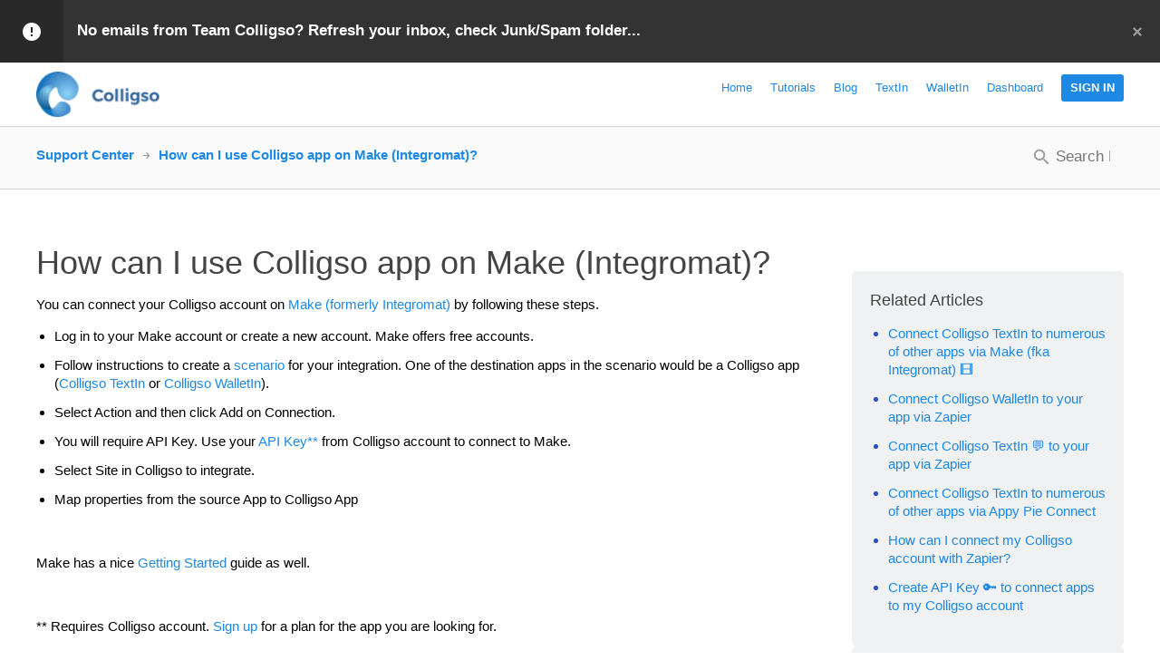

--- FILE ---
content_type: text/css
request_url: https://help.colligso.com/helpdesk/bundles/uvdesksupportcenter/css/knowledgebase.css
body_size: 10701
content:
* {
  box-sizing: border-box;
  -webkit-font-smoothing: antialiased;
  -moz-osx-font-smoothing: grayscale;
}
*:focus {
  outline: none;
}
html,
body {
  font-family: 'Source Sans Pro', sans-serif;
  font-weight: 400;
  color: #333333;
  margin: 0px;
}
a:link,
a:hover,
a:visited,
a:focus,
a:active {
  text-decoration: none;
}
.fade-out-white {
  animation: fade-out-white 0.3s ease-in-out !important;
}
.jelly-out {
  animation: jelly-out 0.5s ease-in-out !important;
}
@keyframes flap-slide {
  0% {
    opacity: 0;
    transform: translateX(120px);
  }
  100% {
    opacity: 1;
    transform: translateX(0px);
  }
}
@keyframes flap-up {
  0% {
    opacity: 0;
    transform: translateY(25px);
  }
  100% {
    opacity: 1;
    transform: translateY(0px);
  }
}
@keyframes flap-down {
  0% {
    opacity: 1;
    transform: translateY(0px);
  }
  100% {
    opacity: 0;
    transform: translateY(25px);
  }
}
@keyframes cog-animate-lg {
  0% {
    transform: rotate(0deg);
    transform-origin: center;
  }
  100% {
    transform: rotate(360deg);
    transform-origin: center;
  }
}
@keyframes cog-animate-sm {
  0% {
    transform: rotate(0deg);
    transform-origin: center;
  }
  100% {
    transform: rotate(-360deg);
    transform-origin: center;
  }
}
@keyframes bounce {
  0% {
    transform: scale(1);
  }
  50% {
    transform: scale(1.1);
  }
  100% {
    transform: scale(1);
  }
}
@keyframes shine {
  0% {
    transform: rotate(-45deg) translate(-20px, -60px);
    opacity: 0;
  }
  100% {
    transform: rotate(-45deg) translate(-25px, 55px);
    opacity: .5;
  }
}
@keyframes attention {
  0% {
    transform: translateY(0px);
    transform-origin: center top;
  }
  35% {
    transform: translateY(-10px);
    transform-origin: center top;
  }
  50% {
    transform: translateY(0px);
    transform-origin: center top;
  }
  65% {
    transform: translateY(-10px);
    transform-origin: center top;
  }
  100% {
    transform: translateY(0px);
    transform-origin: center top;
  }
}
@keyframes bounce-loader-before {
  0% {
    transform: scale(0);
    opacity: .1;
  }
  50% {
    transform: scale(1.3);
    opacity: .7;
  }
  100% {
    transform: scale(0);
    opacity: .1;
  }
}
@keyframes bounce-loader-after {
  0% {
    transform: scale(1.3);
    opacity: .7;
  }
  50% {
    transform: scale(0.7);
    opacity: .1;
  }
  100% {
    transform: scale(1.3);
    opacity: .7;
  }
}
@keyframes move-loader {
  0% {
    transform: translateY(0px);
    opacity: 0;
  }
  50% {
    transform: translateY(10px);
    opacity: 1;
  }
  100% {
    transform: translateY(0px);
    opacity: 0;
  }
}
@keyframes jelly {
  0% {
    transform: translateY(0px) scale(0.7);
    opacity: 0;
  }
  70% {
    transform: translateY(5px) scale(1.05);
    opacity: 1;
  }
  100% {
    transform: translateY(0px) scale(1);
    opacity: 1;
  }
}
@keyframes jelly-out {
  0% {
    transform: translateY(0px) scale(1);
    opacity: 1;
  }
  30% {
    transform: translateY(-5px) scale(1.05);
    opacity: 1;
  }
  100% {
    transform: translateY(0px) scale(0.7);
    opacity: 0;
  }
}
@keyframes fade-in-white {
  0% {
    opacity: 0;
  }
  100% {
    opacity: .9;
  }
}
@keyframes fade-out-white {
  0% {
    opacity: .9;
  }
  100% {
    opacity: 0;
  }
}
.uv-btn-small {
  font-size: 13px;
  padding: 6px 10px;
  color: #FFFFFF;
  background-color: #7C70F4;
  display: inline-block;
  text-transform: uppercase;
  border-radius: 3px;
  font-weight: 700;
  border: none;
  font-family: inherit;
  cursor: pointer;
  vertical-align: middle;
  margin: 5px 0px;
  transition: 0.2s cubic-bezier(0.4, 0, 0.2, 1);
}
.uv-btn {
  font-size: 15px;
  padding: 10px 10px;
  color: #FFFFFF;
  background-color: #7C70F4;
  display: inline-block;
  text-transform: uppercase;
  border-radius: 3px;
  font-weight: 700;
  border: none;
  font-family: inherit;
  cursor: pointer;
  vertical-align: middle;
  margin: 5px 0px;
  transition: 0.2s cubic-bezier(0.4, 0, 0.2, 1);
}
.uv-btn-large {
  font-size: 17px;
  padding: 12px 10px;
  color: #FFFFFF;
  background-color: #7C70F4;
  display: inline-block;
  text-transform: uppercase;
  border-radius: 3px;
  font-weight: 700;
  border: none;
  font-family: inherit;
  cursor: pointer;
  vertical-align: middle;
  margin: 5px 0px;
  transition: 0.2s cubic-bezier(0.4, 0, 0.2, 1);
}
.uv-btn:hover,
.uv-btn-small:hover,
.uv-btn-large:hover,
.uv-btn-action:hover {
  opacity: .85;
  box-shadow: 0px 4px 15.36px 0.64px rgba(0, 0, 0, 0.1), 0px 2px 6px 0px rgba(0, 0, 0, 0.12);
}
.uv-btn:active,
.uv-btn-small:active,
.uv-btn-large:active,
.uv-btn-action:active {
  opacity: .75;
}
.uv-btn-small[disabled="disabled"],
.uv-btn-small[disabled="disabled"]:hover,
.uv-btn-small[disabled="disabled"]:active,
.uv-btn[disabled="disabled"],
.uv-btn[disabled="disabled"]:hover,
.uv-btn[disabled="disabled"]:active,
.uv-btn-large[disabled="disabled"],
.uv-btn-large[disabled="disabled"]:hover,
.uv-btn-large[disabled="disabled"]:active,
.uv-btn-action[disabled="disabled"],
.uv-btn-action[disabled="disabled"]:hover,
.uv-btn-action[disabled="disabled"]:active {
  cursor: not-allowed;
  background: #B1B1AE;
  box-shadow: none;
  opacity: 1;
}
.uv-btn-tag {
  border: solid 1px #B1B1AE;
  background: #FFFFFF;
  padding: 5px 7px;
  border-radius: 3px;
  cursor: pointer;
  vertical-align: middle;
  font-size: 13px;
  display: inline-block;
  margin: 5px 0px;
  color: #333333;
  text-transform: capitalize;
  transition: 0.2s cubic-bezier(0.4, 0, 0.2, 1);
}
.uv-btn-tag:hover {
  border-color: #6F6F6F;
}
.uv-element-block {
  display: block;
  margin: 15px 0px;
  font-size: 15px;
  color: #333333;
  width: 550px;
  max-width: 100%;
}
.uv-field-label {
  display: block;
}
.uv-field-block {
  display: block;
}
.uv-field {
  width: 100%;
  height: 36px;
  border: solid 1px #B1B1AE;
  border-radius: 3px;
  display: inline-block;
  vertical-align: middle;
  transition: 0.2s cubic-bezier(0.4, 0, 0.2, 1);
  padding: 0px 10px;
  font-size: 15px;
  color: #333333;
  margin: 10px 0px;
}
.uv-group {
  font-size: 0;
  width: 70%;
  margin-top: 15px;
}
.uv-group-field {
  width: 100%;
  height: 36px;
  border: solid 1px #B1B1AE;
  border-right: none;
  border-radius: 3px 0px 0px 3px;
  display: inline-block;
  vertical-align: middle;
  transition: 0.2s cubic-bezier(0.4, 0, 0.2, 1);
  padding: 0px 10px;
  font-size: 15px;
  color: #333333;
  margin: 0px;
}
.uv-group-select {
  background-color: #FFFFFF !important;
  -webkit-appearance: none;
  -moz-appearance: none;
  appearance: none;
  width: 20%;
  height: 36px;
  border: solid 1px #B1B1AE;
  border-radius: 0px 3px 3px 0px;
  display: inline-block;
  vertical-align: middle;
  transition: 0.2s cubic-bezier(0.4, 0, 0.2, 1);
  padding: 0px 25px 0px 10px;
  font-size: 15px;
  color: #333333;
  margin: 0px;
  background-image: url("../../uvdeskcoreframework/images/arrow-down.svg");
  background-repeat: no-repeat;
  background-position: right 10px center;
}
.uv-date-picker {
  background-image: url("../../uvdeskcoreframework/images/icon-date-picker.svg");
  background-position: right 10px center;
  background-repeat: no-repeat;
  width: 200px;
  max-width: 100%;
  cursor: pointer;
}
textarea.uv-field {
  height: 100px;
  padding: 10px;
}
textarea.uv-field[disabled="disabled"] {
  overflow-y: hidden;
}
.uv-field[disabled="disabled"] {
  border-color: #D3D3D3;
  background-color: #D3D3D3;
  cursor: not-allowed;
}
input[type="checkbox"][disabled="disabled"] + .uv-checkbox-view {
  cursor: not-allowed;
  opacity: .5;
}
input[type="radio"][disabled="disabled"] + .uv-radio-view {
  cursor: not-allowed;
  opacity: .5;
}
.uv-checkbox {
  width: 20px;
  height: 20px;
  position: relative;
  cursor: pointer;
  display: inline-block;
  vertical-align: middle;
}
.uv-checkbox input[type="checkbox"] {
  width: 20px;
  height: 20px;
  position: absolute;
  top: 0;
  left: 0;
  opacity: 0;
  z-index: 100;
}
.uv-checkbox input[type="checkbox"] + .uv-checkbox-view {
  width: 20px;
  height: 20px;
  background-image: url("../../uvdeskcoreframework/images/uvdesk-controls.svg");
  background-position: 0px 0px;
  cursor: pointer;
  position: absolute;
  top: 0;
  left: 0;
}
.uv-checkbox input[type="checkbox"]:checked + .uv-checkbox-view {
  background-image: url("../../uvdeskcoreframework/images/uvdesk-controls.svg");
  background-position: 0px -21px;
}
.uv-checkbox-label,
.uv-split-field {
  display: inline-block;
  clear: both;
  width: 100%;
  margin-top: 10px;
}
.uv-radio-label {
  vertical-align: middle;
  display: inline-block;
  padding-left: 5px;
}
.uv-radio {
  width: 20px;
  height: 20px;
  position: relative;
  cursor: pointer;
  display: inline-block;
  vertical-align: middle;
}
.uv-radio input[type="radio"] {
  width: 20px;
  height: 20px;
  position: absolute;
  top: 0;
  left: 0;
  opacity: 0;
  z-index: 100;
}
.uv-radio input[type="radio"] + .uv-radio-view {
  width: 20px;
  height: 20px;
  background-image: url("../../uvdeskcoreframework/images/uvdesk-controls.svg");
  background-position: -21px 0px;
  cursor: pointer;
  position: absolute;
  top: 0;
  left: 0;
}
.uv-radio input[type="radio"]:checked + .uv-radio-view {
  background-image: url("../../uvdeskcoreframework/images/uvdesk-controls.svg");
  background-position: -21px -21px;
}
.uv-select {
  background-color: #FFFFFF !important;
  -webkit-appearance: none;
  -moz-appearance: none;
  appearance: none;
  width: 100%;
  height: 36px;
  border: solid 1px #B1B1AE;
  border-radius: 3px;
  display: inline-block;
  vertical-align: middle;
  transition: 0.2s cubic-bezier(0.4, 0, 0.2, 1);
  padding: 0px 25px 0px 10px;
  font-size: 15px;
  color: #333333;
  margin: 10px 0px;
  background-image: url('../../uvdeskcoreframework/images/arrow-down.svg');
  background-repeat: no-repeat;
  background-position: right 10px center;
}
.uv-select[disabled="disabled"] {
  border-color: #D3D3D3 !important;
  background-color: #D3D3D3 !important;
  cursor: not-allowed;
}
.uv-select[multiple="multiple"] {
  height: 60px;
  background-image: none;
}
.uv-select-custom {
  width: 150px;
  height: 28px;
  padding-left: 8px;
  font-size: 13px;
  margin: 0px 5px;
}
.uv-select-grouped {
  display: inline-block;
  margin: 10px 2px;
  width: 100px;
}
.uv-select:focus,
.uv-field:focus {
  border: solid 1px #7C70F4;
}
.uv-field-error,
.uv-field-error:focus {
  border-color: #FF5656;
}
.uv-field-info,
.uv-field-message {
  display: block;
  font-style: italic;
  color: #6F6F6F;
}
.uv-field-message {
  color: #FF5656;
  margin-top: 5px;
}
.uv-attachment {
  width: 0px;
  height: 0px;
  position: relative;
  cursor: pointer;
  display: inline-block;
  vertical-align: middle;
}
.uv-attachment input[type="file"] {
  background: red;
  opacity: 0;
  cursor: pointer;
}
.uv-file-label {
  color: #2750C4;
  vertical-align: middle;
  display: inline-block;
  cursor: pointer;
}
.uv-file-label:before {
  width: 18px;
  height: 20px;
  background-image: url("../../uvdeskcoreframework/images/icon-attachment.svg");
  content: "";
  display: inline-block;
  vertical-align: middle;
  margin-right: 7px;
}
.uv-element-block .uv-added-attachment {
  color: #333333;
  margin: 5px 30px;
}
.uv-element-block .uv-added-attachment span {
  width: 8px;
  height: 8px;
  margin-right: 5px;
  background-image: url("../../uvdeskcoreframework/images/uvdesk-kb-sprite.svg");
  background-position: -41px -90px;
  display: inline-block;
  vertical-align: middle;
  cursor: pointer;
}
.uv-pop-up-body {
  overflow: hidden;
}
.uv-pop-up-body .uv-inner-section .uv-aside {
  z-index: 1;
}
.uv-pop-up-body .uv-paper {
  z-index: auto;
}
.uv-pop-up-overlay {
  top: 0px;
  right: 0px;
  bottom: 0px;
  left: 0px;
  position: fixed;
  z-index: 5000;
  background: rgba(255, 255, 255, 0.9);
  overflow-y: auto;
  animation: fade-in-white 0.3s ease-in-out;
}
.uv-pop-up-box {
  background: #FFFFFF;
  padding: 25px;
  position: relative;
  z-index: 5001;
  left: 50%;
  margin-top: 100px;
  margin-bottom: 100px;
  border-radius: 3px;
  box-shadow: 0px 15px 25px 0px rgba(0, 0, 0, 0.03), 0px 20px 45px 5px rgba(0, 0, 0, 0.2);
  animation: jelly 0.5s ease-in-out;
}
.uv-pop-up-box .uv-pop-up-close {
  background: url("../../uvdeskcoreframework/images/icon-close.svg");
  width: 15px;
  height: 15px;
  position: absolute;
  right: 20px;
  top: 20px;
  cursor: pointer;
  background-position: 0px 0px;
}
.uv-pop-up-box .uv-pop-up-close:hover {
  background-position: 0px -15px;
}
.uv-pop-up-box h2 {
  font-weight: 700;
  font-size: 20px;
  color: #9E9E9E;
  margin: 0px;
  text-transform: uppercase;
  padding-right: 15px;
}
.uv-pop-up-box .uv-element-block {
  width: 100%;
  margin: 10px 0px;
}
.uv-pop-up-box .uv-field,
.uv-pop-up-box .uv-select {
  width: 100%;
}
.uv-pop-up-box .uv-textarea-reply {
  height: 250px;
}
.uv-pop-up-box p {
  margin: 5px 0px;
}
.uv-pop-up-box p span {
  color: #2750C4;
}
.uv-pop-up-box p a:link,
.uv-pop-up-box p a:hover,
.uv-pop-up-box p a:active,
.uv-pop-up-box p a:visited {
  color: #2750C4;
}
.uv-pop-up-box p a:hover {
  text-decoration: underline;
}
.uv-pop-up-box .uv-element-info {
  margin: 20px 0px;
}
.uv-search-inline {
  border: solid 1px #B1B1AE;
  border-radius: 3px;
  font-size: 15px;
  display: inline-block;
  margin: 5px 0px;
  color: #333333;
  transition: border-color 0.2s cubic-bezier(0.4, 0, 0.2, 1);
  padding: 7px 10px 9px 33px;
  background-size: 50px;
  background-position: -7px -8px;
  background-image: url("../../uvdeskcoreframework/images/icon-search-kb.svg");
  background-repeat: no-repeat;
  width: 180px;
  max-width: 100%;
  vertical-align: middle;
}
.uv-search-inline:focus {
  border-color: #7C70F4;
  background-position: -7px -58px;
}
.uv-search-inline-full {
  width: 100%;
}
.uv-pop-up-wide {
  margin-left: -350px;
  width: 700px;
  max-width: 80%;
}
.uv-pop-up-wide .uv-pop-up-actions {
  text-align: left;
}
.uv-pop-up-wide .uv-pop-up-actions .uv-btn {
  margin: 0px 10px 0px 0px;
}
.uv-pop-up-slim {
  margin-left: -250px;
  width: 500px;
  max-width: 80%;
}
.uv-pop-up-slim .uv-pop-up-actions {
  text-align: left;
}
.uv-pop-up-slim .uv-pop-up-actions .uv-btn {
  margin: 0px 7px 0px 0px;
}
.uv-dropdown {
  display: inline-block;
  color: #333333;
  position: relative;
  margin: 5px;
}
.uv-search-sm input.uv-search-field {
  border: solid 1px #B1B1AE;
  border-radius: 3px;
  color: #333333;
  font-size: 15px;
  box-sizing: border-box;
  padding: 5px 10px;
  width: 160px;
  margin-top: 10px;
}
.uv-dropdown-list ul.uv-agents-list {
  background: #FAFAFA;
  max-height: 224px;
  overflow-y: auto;
}
.uv-dropdown-list ul.uv-agents-list li {
  color: #333333;
  border-top: solid 1px #D3D3D3;
  padding: 15px 20px;
}
.uv-dropdown-list ul.uv-agents-list li img {
  width: 25px;
  display: inline-block;
  border-radius: 3px;
  margin-right: 5px;
  vertical-align: middle;
}
.uv-dropdown .uv-dropdown-btn {
  display: inline-block;
  border: solid 1px #B1B1AE;
  padding: 8px 27px 8px 10px;
  border-radius: 3px;
  cursor: pointer;
  font-size: 15px;
  position: relative;
  transition: 0.2s cubic-bezier(0.4, 0, 0.2, 1);
}
.uv-dropdown .uv-dropdown-btn:after {
  content: "";
  position: absolute;
  background-image: url('../../uvdeskcoreframework/images/arrow-down.svg');
  background-repeat: no-repeat;
  background-position: center;
  width: 12px;
  height: 6px;
  margin-top: -3px;
  top: 50%;
  right: 10px;
}
.uv-dropdown-list {
  width: 200px;
  box-shadow: 0px 4px 15.36px 0.64px rgba(0, 0, 0, 0.1), 0px 2px 6px 0px rgba(0, 0, 0, 0.12);
  border-radius: 3px;
  background-color: #FFFFFF;
  position: absolute;
  display: none;
  z-index: 1000;
}
.uv-dropdown-container {
  padding: 20px;
  overflow-y: auto;
  max-height: 280px;
}
.uv-dropdown-list label {
  vertical-align: middle;
  margin-right: 3px;
}
.uv-drop-list-active {
  position: relative;
}
span.uv-sorting.descend {
  width: 12px;
  height: 14px;
  position: absolute;
  top: 8px;
  right: 0px;
  cursor: pointer;
  background-image: url("../../uvdeskcoreframework/images/uvdesk-kb-sprite.svg");
  background-position: -96px -91px;
}
span.uv-sorting:hover.descend {
  background-position: -96px -106px;
}
span.uv-sorting.ascend {
  width: 12px;
  height: 14px;
  position: absolute;
  top: 8px;
  right: 0px;
  cursor: pointer;
  background-image: url("../../uvdeskcoreframework/images/uvdesk-kb-sprite.svg");
  background-position: -109px -91px;
}
span.uv-sorting:hover.ascend {
  background-position: -109px -106px;
}
.uv-dropdown-list label {
  font-size: 15px;
  display: inline-block;
  text-transform: uppercase;
  color: #9E9E9E;
  font-weight: 700;
  padding-bottom: 5px;
}
.uv-dropdown-list ul {
  margin: 0px;
  list-style-type: none;
  padding: 0px;
}
.uv-dropdown-list ul li {
  padding: 5px 0px;
  font-size: 17px;
}
.uv-dropdown-list ul li:hover {
  color: #2750C4;
  cursor: pointer;
}
.uv-dropdown-list ul li:hover.uv-dropdown-checkbox {
  color: #333333;
}
.uv-dropdown-list ul li a:link,
.uv-dropdown-list ul li a:active,
.uv-dropdown-list ul li a:visited,
.uv-dropdown-list ul li a:focus {
  color: #333333;
  display: block;
}
.uv-dropdown-list ul li a:hover {
  color: #2750C4;
}
.uv-dropdown-show {
  display: block;
}
.uv-top-left {
  bottom: 42px;
  left: 0px;
}
.uv-top-right {
  bottom: 42px;
  right: 0px;
}
.uv-bottom-left {
  top: 42px;
  left: 0px;
}
.uv-bottom-right {
  top: 42px;
  right: 0px;
}
.uv-dropdown .uv-dropdown-btn-active {
  border: solid 1px #7C70F4;
}
.uv-loader {
  position: relative;
}
.uv-loader span {
  -webkit-backface-visibility: hidden;
  width: 15px;
  height: 15px;
  position: absolute;
  animation: move-loader 1s infinite ease-in-out;
}
.uv-loader span:before {
  width: 15px;
  height: 15px;
  background: #7C70F4;
  display: block;
  border-radius: 50%;
  position: absolute;
  content: "";
  -webkit-backface-visibility: hidden;
  animation: bounce-loader-before 1s infinite ease-in-out;
  opacity: 0;
}
.uv-loader span:after {
  width: 15px;
  height: 15px;
  background: #7C70F4;
  display: block;
  border-radius: 50%;
  position: absolute;
  content: "";
  -webkit-backface-visibility: hidden;
  animation: bounce-loader-after 1s infinite ease-in-out;
  opacity: 0;
}
.uv-loader span:nth-child(1) {
  left: 0px;
}
.uv-loader span:nth-child(2) {
  left: 25px;
  animation-delay: .2s;
}
.uv-loader span:nth-child(3) {
  left: 50px;
  animation-delay: .4s;
}
.uv-loader-view {
  width: 100%;
  height: 100%;
  z-index: 500;
  background: rgba(255, 255, 255, 0.9);
  position: absolute;
}
.uv-loader-view .uv-loader {
  width: 65px;
  height: 30px;
  position: absolute;
  top: 50%;
  left: 50%;
  margin-left: -33px;
  margin-top: -100px;
  transform: scale(2);
}
.uv-table {
  margin-top: 15px;
  width: 100%;
  overflow-x: auto;
}
.uv-table table {
  width: 100%;
  border-collapse: collapse;
  border-top: solid 1px #D3D3D3;
  font-size: 15px;
  color: #333333;
  text-align: left;
}
.uv-table table thead th {
  font-weight: 700;
  padding: 10px;
  border-bottom: solid 1px #D3D3D3;
}
.uv-table table tbody td {
  padding: 10px;
  border-bottom: solid 1px #D3D3D3;
}
.uv-table table tbody tr:last-child td {
  border-bottom: none;
}
.uv-table .uv-subject {
  min-width: 300px;
}
@media screen and (max-width: 768px) {
  .uv-table table {
    width: 99%;
    margin: 0 auto;
  }
  .uv-table table thead th {
    display: none;
  }
  .uv-table table tbody tr {
    border: solid 1px #D3D3D3;
    box-sizing: border-box;
  }
  .uv-table table tbody td {
    margin: 0px 10px;
    display: block;
    border: none;
  }
  .uv-table table tbody td:before {
    content: attr(data-value) " - ";
    font-size: 15px;
    font-weight: 600;
  }
  .uv-table table tbody td:first-child {
    margin-top: 10px;
  }
  .uv-table table tbody td:last-child {
    margin-bottom: 10px;
  }
}
.uv-pagination {
  text-align: center;
  margin: 20px 0px;
}
.uv-pagination a {
  padding: 17px 13px;
  display: inline-block;
  vertical-align: middle;
  color: #333333;
  border: solid 1px transparent;
  border-radius: 3px;
  margin: 1px;
  line-height: 0;
}
.uv-pagination a:hover {
  background-color: #7C70F4;
  color: #FFFFFF;
  border: solid 1px #7C70F4;
}
.uv-pagination .uv-pagination-previous {
  padding: 11px 14px 11px 12px;
  display: inline-block;
  vertical-align: middle;
  border: solid 1px #D3D3D3;
  border-radius: 3px;
}
.uv-pagination .uv-pagination-previous:before {
  width: 7px;
  height: 12px;
  content: "";
  background: url("../../uvdeskcoreframework/images/uvdesk-kb-sprite.svg");
  background-position: -122px -91px;
  display: inline-block;
}
.uv-pagination .uv-pagination-previous:hover:before {
  background-position: -122px -104px;
}
.uv-pagination .uv-pagination-next {
  padding: 11px 14px 11px 12px;
  display: inline-block;
  vertical-align: middle;
  border: solid 1px #D3D3D3;
  border-radius: 3px;
}
.uv-pagination .uv-pagination-next:before {
  width: 7px;
  height: 12px;
  content: "";
  background: url("../../uvdeskcoreframework/images/uvdesk-kb-sprite.svg");
  background-position: -130px -91px;
  display: inline-block;
}
.uv-pagination .uv-pagination-next:hover:before {
  background-position: -130px -104px;
}
.uv-pagination .uv-page-active,
.uv-pagination .uv-page-active:hover {
  color: #6F6F6F;
  text-decoration: underline;
  background-color: transparent;
  border: solid 1px transparent;
  pointer-events: none;
}
.uv-icon-down-light {
  background-image: url("../../uvdeskcoreframework/images/arrow-down-light.svg");
  width: 12px;
  height: 6px;
  display: inline-block;
  vertical-align: middle;
  margin-left: 5px;
}
.uv-notifications-wrapper {
  width: 300px;
  top: 10px;
  right: 10px;
  position: fixed;
  z-index: 1;
}
.uv-notification {
  width: 300px;
  padding: 15px;
  border-radius: 3px;
  display: inline-block;
  box-shadow: 0px 4px 15.36px 0.64px rgba(0, 0, 0, 0.1), 0px 2px 6px 0px rgba(0, 0, 0, 0.12);
  position: relative;
  animation: jelly 0.5s ease-in-out;
  transform-origin: center top;
  z-index: 500;
  margin-bottom: 10px;
}
.uv-notification span.uv-notification-close {
  position: absolute;
  width: 8px;
  height: 8px;
  background-image: url("../../uvdeskcoreframework/images/uvdesk-sprite.svg");
  background-position: -55px -27px;
  right: 10px;
  top: 10px;
  cursor: pointer;
}
.uv-notification p {
  color: #FFFFFF;
  margin: 0px;
  padding: 0px;
  font-size: 15px;
}
.uv-error {
  background: #FF5656;
}
.uv-warning {
  background: #FFC107;
}
.uv-success {
  background: #4CAF50;
}
.uv-dark {
  background: #333333;
}
.uv-kb-info {
  position: relative;
  width: 100%;
  padding: 24px 40px 25px 25px;
  color: #FFFFFF;
  background-color: #333333;
}
.uv-kb-info p {
  padding-left: 60px;
  font-size: 17px;
  font-weight: 600;
  color: #FFFFFF;
  margin: 0px;
}
.uv-kb-info:before {
  width: 70px;
  height: 100%;
  background-color: rgba(0, 0, 0, 0.2);
  background-image: url("../../uvdeskcoreframework/images/icon-broadcast.svg");
  background-repeat: no-repeat;
  background-position: center center;
  position: absolute;
  vertical-align: middle;
  content: "";
  top: 0;
  left: 0;
}
.uv-kb-info-remove {
  width: 10px;
  height: 10px;
  opacity: .5;
  background-image: url("../../uvdeskcoreframework/images/uvdesk-kb-sprite.svg");
  background-repeat: no-repeat;
  background-position: -56px -110px;
  position: absolute;
  top: 50%;
  margin-top: -5px;
  right: 20px;
  cursor: pointer;
  transition: 0.2s cubic-bezier(0.4, 0, 0.2, 1);
}
.uv-kb-info-remove:hover {
  opacity: .8;
}
.uv-box-server-error {
  font-size: 0px;
  max-width: 750px;
  padding: 25px;
  margin: 150px auto 0px auto;
}
.uv-box-server-error .uv-box-server-error-lt {
  width: 65%;
  display: inline-block;
  vertical-align: middle;
}
.uv-box-server-error .uv-box-server-error-lt .uv-error-rsp {
  display: none;
}
.uv-box-server-error .uv-box-server-error-rt {
  text-align: center;
  width: 35%;
  display: inline-block;
  vertical-align: middle;
}
.uv-box-server-error .uv-box-block {
  margin: 25px 0px;
}
.uv-box-server-error p {
  margin: 0px 0px 10px 0px;
  font-size: 15px;
}
.uv-box-server-error p span {
  font-weight: 700;
  color: #6F6F6F;
}
.uv-box-server-error .uv-error-title {
  font-size: 17px;
  margin-bottom: 7px;
}
.uv-box-server-error a:link,
.uv-box-server-error a:hover,
.uv-box-server-error a:active,
.uv-box-server-error a:visited {
  color: #2750C4;
}
.uv-box-server-error a:hover {
  text-decoration: underline;
}
.uv-box-server-error a.uv-btn {
  color: #FFFFFF;
  text-decoration: none;
}
.uv-box-server-error ul {
  font-size: 15px;
  list-style-type: none;
  padding: 0px;
  margin: 0px;
}
.uv-box-server-error ul li {
  margin: 8px 0px;
}
.uv-box-server-error .uv-box-footer {
  border-top: solid 1px #D3D3D3;
  padding-top: 25px;
  margin-top: 5px;
}
.uv-box-server-error .uv-box-cta:after {
  content: attr(data-content);
  font-size: 13px;
  display: inline-block;
  background-color: #2ED04C;
  color: #FFFFFF;
  text-transform: uppercase;
  font-weight: 700;
  padding: 0px 5px;
  margin-left: 5px;
  border-radius: 3px;
}
@media screen and (max-width: 768px) {
  .uv-box-server-error {
    padding: 0px;
    width: 100%;
    max-width: 100%;
    padding: 20px;
    margin: 0px auto;
  }
  .uv-pop-up-wide {
    margin-left: -140px;
    width: 700px;
    max-width: 80%;
    margin-right: -191px;
  }
  .uv-box-server-error .uv-box-server-error-lt {
    width: 100%;
    display: block;
  }
  .uv-box-server-error .uv-box-server-error-lt .uv-error-rsp {
    display: block;
    margin: 0px auto 25px auto;
  }
  .uv-box-server-error .uv-box-server-error-rt {
    display: none;
  }
}
.error-grooves {
  animation: error-grooves-key 4s alternate infinite ease-in-out;
}
.domain-grooves {
  animation: domain-grooves-key 4s alternate infinite ease-in-out;
}
@keyframes error-grooves-key {
  0% {
    transform: translate(-5px, -5px);
  }
  25% {
    transform: translate(5px, 0px);
  }
  50% {
    transform: translate(0px, 5px);
  }
  75% {
    transform: translate(-5px, 0px);
  }
  100% {
    transform: translate(5px, -5px);
  }
}
@keyframes domain-grooves-key {
  0% {
    transform: translate(-5px, -5px) rotate(0deg);
  }
  25% {
    transform: translate(5px, 0px) rotate(180deg);
  }
  50% {
    transform: translate(0px, 5px) rotate(360deg);
  }
  75% {
    transform: translate(-5px, 0px) rotate(180deg);
  }
  100% {
    transform: translate(5px, -5px) rotate(0deg);
  }
}
.uv-container {
  width: 1240px;
  margin: 0px auto;
  max-width: 100%;
  padding: 0px 20px;
}
.uv-hr {
  margin: 60px;
  border-bottom: solid 1px #D3D3D3;
}
.uv-margin-top-10 {
  margin-top: 10px;
}
.uv-margin-top-30 {
  margin-top: 30px;
}
.uv-no-margin-bottom {
  margin-bottom: 0px;
}
h1 {
  font-size: 28px;
  color: #6F6F6F;
  font-weight: 600;
  margin: 0px 0px 10px 0px;
}
h2 {
  font-size: 20px;
  color: #6F6F6F;
  font-weight: 600;
  margin: 0px 0px 10px 0px;
}
h3 {
  font-size: 16px;
  color: #333333;
  font-weight: 600;
  margin: 0px 0px 10px 0px;
}
h4 {
  font-size: 14px;
  color: #6F6F6F;
  font-weight: 700;
  margin: 0px 0px 10px 0px;
  text-transform: uppercase;
}
h5 {
  font-size: 12px;
  color: #333333;
  font-weight: 700;
  margin: 0px 0px 10px 0px;
}
h6 {
  font-weight: 700;
  font-size: 10px;
  color: #9E9E9E;
  margin: 0;
  text-transform: uppercase;
}
p {
  font-size: 15px;
  color: #333333;
  margin: 5px 0px;
}
.uv-fixed-width {
  max-width: 100%;
  width: 600px;
  margin: 0 auto;
}
.uv-editor h1,
.uv-editor h2 {
  font-size: 24px;
  color: #333333;
  font-weight: 600;
  margin: 0px 0px 10px 0px;
  text-transform: none;
}
.uv-editor h3,
.uv-editor h4 {
  font-size: 20px;
  color: #333333;
  font-weight: 600;
  margin: 0px 0px 10px 0px;
  text-transform: none;
}
.uv-editor h5,
.uv-editor h6 {
  font-size: 17px;
  color: #333333;
  font-weight: 600;
  margin: 0px 0px 10px 0px;
  text-transform: none;
}
.uv-editor p {
  font-size: 17px;
  color: #333333;
  margin: 0px 0px 20px 0px;
}
.uv-editor h1:last-child,
.uv-editor h2:last-child,
.uv-editor h3:last-child,
.uv-editor h4:last-child,
.uv-editor h5:last-child,
.uv-editor h6:last-child,
.uv-editor p:last-child,
.uv-editor ul:last-child,
.uv-editor ol:last-child,
.uv-editor img:last-child,
.uv-editor pre:last-child {
  margin-bottom: 0px;
}
.uv-editor p + h1,
.uv-editor p + h2,
.uv-editor ul + h1,
.uv-editor ul + h2,
.uv-editor ol + h1,
.uv-editor ol + h2,
.uv-editor pre + h1,
.uv-editor pre + h2 {
  margin-top: 35px;
}
.uv-editor p + h3,
.uv-editor p + h4,
.uv-editor ul + h3,
.uv-editor ul + h4,
.uv-editor ol + h3,
.uv-editor ol + h4,
.uv-editor pre + h3,
.uv-editor pre + h4 {
  margin-top: 35px;
}
.uv-editor p + h5,
.uv-editor p + h6,
.uv-editor ul + h5,
.uv-editor ul + h6,
.uv-editor ol + h5,
.uv-editor ol + h6,
.uv-editor pre + h5,
.uv-editor pre + h6 {
  margin-top: 35px;
}
.uv-editor ul {
  list-style-type: circle;
  padding-left: 40px !important;
  margin-bottom: 20px;
}
.uv-editor ol {
  margin-bottom: 20px;
}
.uv-editor li {
  color: #333333;
  font-size: 17px;
  margin: 5px 0px !important;
}
.uv-editor a:link,
.uv-editor a:hover,
.uv-editor a:active,
.uv-editor a:visited {
  color: #2750C4;
  font-size: 17px;
}
.uv-editor a:hover {
  text-decoration: underline;
}
.uv-editor img {
  max-width: 100%;
  margin-bottom: 30px;
}
.uv-editor h1 + img,
.uv-editor h2 + img,
.uv-editor h3 + img,
.uv-editor h4 + img,
.uv-editor h5 + img,
.uv-editor h6 + img {
  margin-top: 10px;
}
.uv-editor pre {
  font-family: "Courier", "Lucida Sans Typewriter", "Lucida Typewriter", monospace;
  font-size: 15px;
  color: #333333;
  padding: 15px;
  background: #EFEFEF;
  border-radius: 5px;
  margin-top: 0px;
  margin-bottom: 30px;
  white-space: pre-wrap;
}
.uv-editor kbd {
  font-family: 'Source Sans Pro', sans-serif;
  border: solid 1px #D3D3D3;
  padding: 0px 8px 2px 8px;
  margin: 2px 0px;
  background-color: #FAFAFA;
  border-radius: 3px;
  display: inline-block;
  box-shadow: inset 0px -1px 0px 0px #ffffff, inset 0px -2px 5px 0px rgba(0, 0, 0, 0.1);
}
.uv-bold {
  font-weight: 700;
}
.uv-capitalize {
  text-transform: capitalize;
}
.uv-lowercase {
  text-transform: lowercase;
}
.uv-uppercase {
  text-transform: uppercase;
}
.uv-text-center {
  text-align: center;
}
.uv-no-more {
  font-size: 15px;
  color: #9E9E9E;
  font-style: italic;
}
.uv-header {
  background-color: #FFFFFF;
  width: 100%;
  height: 70px;
  font-size: 0px;
}
.uv-header .uv-header-lt {
  width: 30%;
  display: inline-block;
  vertical-align: middle;
  height: 70px;
}
.uv-header .uv-header-lt .uv-logo {
  height: 70px;
  display: table-cell;
  vertical-align: middle;
}
.uv-header .uv-header-lt .uv-logo img {
  height: 50px;
}
.uv-header .uv-header-rt {
  text-align: right;
  width: 70%;
  display: inline-block;
  vertical-align: middle;
}
.uv-header .uv-header-rt ul {
  list-style: none;
  padding: 0px;
}
.uv-header .uv-header-rt ul li {
  display: inline-block;
}
.uv-header .uv-header-rt ul li a:link,
.uv-header .uv-header-rt ul li a:hover,
.uv-header .uv-header-rt ul li a:active,
.uv-header .uv-header-rt ul li a:visited {
  color: #2750C4;
  font-size: 13px;
  padding: 5px 10px;
  vertical-align: middle;
}
.uv-header .uv-header-rt ul li a:hover {
  text-decoration: underline;
}
.uv-header .uv-header-rt ul li a:link.uv-btn-small,
.uv-header .uv-header-rt ul li a:hover.uv-btn-small,
.uv-header .uv-header-rt ul li a:active.uv-btn-small,
.uv-header .uv-header-rt ul li a:visited.uv-btn-small {
  color: #FFFFFF;
  margin: 0px 0px 0px 10px;
  vertical-align: middle;
  text-decoration: none;
}
.uv-header .uv-header-rt .uv-hamburger {
  height: 70px;
  display: none;
  vertical-align: middle;
}
.uv-header .uv-header-rt .uv-hamburger svg {
  display: block;
  cursor: pointer;
  margin-top: 25px;
}
.uv-header .uv-header-rt .uv-hamburger svg path {
  fill: #7C70F4;
}
.uv-header .uv-header-rt .uv-profile-avatar {
  display: inline-block;
  height: 70px;
}
.uv-profile-avatar {
  cursor: pointer;
}
.uv-header .uv-header-rt .uv-profile-avatar img {
  height: 40px;
  display: inline-block;
  margin: 15px 10px 15px 0px;
  vertical-align: middle;
  border-radius: 3px;
}
.uv-header .uv-header-rt .uv-profile-howdy {
  display: inline-block;
  vertical-align: middle;
  margin-right: 10px;
  cursor: pointer;
}
.uv-header .uv-header-rt .uv-profile-howdy span {
  text-align: left;
  font-size: 15px;
  font-weight: 600;
  color: #6F6F6F;
  display: block;
}
.uv-header .uv-header-rt .uv-profile-howdy .uv-username {
  color: #333333;
}
.uv-header .uv-header-rt .uv-drop-icon {
  vertical-align: middle;
  display: inline-block;
  width: 6px;
  height: 24px;
  background-image: url("../../uvdeskcoreframework/images/uvdesk-kb-sprite.svg");
  background-position: -89px -91px;
  cursor: pointer;
}
.uv-hero {
  width: 100%;
  background-color: #7C70F4;
}
.uv-hero article {
  max-width: 100%;
  padding: 125px 0px 140px 0px;
  vertical-align: middle;
  text-align: center;
}
.uv-hero article h1 {
  font-size: 36px;
  color: #FFFFFF;
  margin: 0px 0px 30px 0px;
}
.uv-hero article .uv-kb-search-lg {
  width: 800px;
  max-width: 100%;
  background-image: url("../../uvdeskcoreframework/images/icon-search-kb.svg");
  background-repeat: no-repeat;
  background-position: 0px 0px;
  padding: 20px 20px 20px 60px;
  border: none;
  font-size: 17px;
  border-radius: 5px;
  transition: box-shadow 0.35s cubic-bezier(0.4, 0, 0.2, 1);
}
.uv-hero article .uv-kb-search-lg:focus {
  box-shadow: 0px 3px 20px 0px rgba(0, 0, 0, 0.05), 0px 5px 45px 0px rgba(0, 0, 0, 0.2);
  background-position: 0px -60px;
}
.uv-kb-section {
  padding-top: 50px;
  padding-bottom: 45px;
  border-bottom: solid 1px #D3D3D3;
}
.uv-kb-section-layout {
  margin-top: 20px;
}
.uv-kb-layout-folder {
  text-align: center;
}
.uv-kb-layout-folder .uv-kb-folder {
  border: solid 1px #7C70F4;
  border-radius: 3px;
  display: inline-block;
  font-size: 0;
  margin: 15px;
}
.uv-kb-layout-folder .uv-kb-folder-lt {
  width: 90px;
  height: 90px;
  background-image: url("../../uvdeskcoreframework/images/uvdesk-kb-sprite.svg");
  background-position: 0px 0px;
  display: inline-block;
  vertical-align: middle;
  overflow: hidden;
}
.uv-kb-layout-folder .uv-kb-folder-lt img {
  background-color: #FFFFFF;
  width: 90px;
  height: 90px;
  border-radius: 3px 0px 0px 3px;
  padding: 10px;
  object-fit: cover;
}
.uv-kb-layout-folder .uv-kb-folder-rt {
  width: 210px;
  padding: 0px 15px;
  display: inline-block;
  vertical-align: middle;
  font-size: 15px;
  text-align: left;
}
.uv-kb-layout-folder .uv-kb-folder-rt p {
  margin: 5px 0px;
  overflow: hidden;
  text-overflow: ellipsis;
  white-space: nowrap;
}
.uv-kb-layout-folder .uv-kb-folder-rt a:link,
.uv-kb-layout-folder .uv-kb-folder-rt a:hover,
.uv-kb-layout-folder .uv-kb-folder-rt a:active,
.uv-kb-layout-folder .uv-kb-folder-rt a:visited {
  color: #2750C4;
}
.uv-kb-layout-folder .uv-kb-folder-rt a:hover {
  text-decoration: underline;
}
.uv-kb-layout-grid {
  text-align: center;
}
.uv-kb-layout-grid .uv-kb-folder {
  width: 300px;
  margin: 15px;
  border: solid 1px #D3D3D3;
  border-bottom: solid 3px #7C70F4;
  border-radius: 3px;
  display: inline-block;
  vertical-align: top;
  font-size: 15px;
  text-align: left;
  padding: 10px 10px 10px 42px;
}
.uv-kb-layout-grid .uv-kb-folder p {
  color: #333333;
}
.uv-kb-layout-grid .uv-kb-folder .uv-folder-heading {
  font-weight: 600;
  color: #333333;
}
.uv-kb-layout-grid .uv-kb-folder .uv-folder-heading:before {
  width: 20px;
  height: 16px;
  content: "";
  margin-left: -27px;
  margin-right: 7px;
  display: inline-block;
  vertical-align: top;
  background-image: url("../../uvdeskcoreframework/images/uvdesk-kb-sprite.svg");
  background-position: -52px -91px;
}
.uv-kb-layout-grid .uv-kb-folder .uv-folder-description {
  color: #6F6F6F;
  margin: 10px 0px;
  line-height: 1.4;
}
.uv-kb-layout-grid .uv-kb-folder a:link,
.uv-kb-layout-grid .uv-kb-folder a:hover,
.uv-kb-layout-grid .uv-kb-folder a:active,
.uv-kb-layout-grid .uv-kb-folder a:visited {
  color: #2750C4;
}
.uv-kb-layout-grid .uv-kb-folder a:hover {
  text-decoration: underline;
}
.uv-kb-layout-category {
  text-align: left;
  font-size: 0;
}
.uv-kb-layout-category .uv-kb-folder {
  width: 50%;
  border-radius: 3px;
  display: inline-block;
  vertical-align: top;
  font-size: 15px;
  text-align: left;
  padding: 10px 10px 40px 42px;
}
.uv-kb-layout-category .uv-kb-folder ul {
  list-style-type: none;
  padding: 0;
}
.uv-kb-layout-category .uv-kb-folder ul li {
  margin: 12px 0px;
  font-size: 17px;
}
.uv-kb-layout-category .uv-kb-folder ul li:before {
  width: 15px;
  height: 18px;
  display: inline-block;
  background-image: url("../../uvdeskcoreframework/images/uvdesk-kb-sprite.svg");
  background-position: -73px -91px;
  content: "";
  vertical-align: middle;
  margin-right: 12px;
  margin-top: -1px;
}
.uv-kb-layout-category .uv-kb-folder p {
  color: #333333;
  font-size: 15px;
}
.uv-kb-layout-category .uv-kb-folder .uv-folder-heading {
  font-weight: 600;
  color: #333333;
  font-size: 20px;
}
.uv-kb-layout-category .uv-kb-folder .uv-folder-heading:before {
  width: 20px;
  height: 16px;
  content: "";
  margin-left: -27px;
  margin-right: 7px;
  margin-top: -5px;
  display: inline-block;
  vertical-align: middle;
  background-image: url("../../uvdeskcoreframework/images/uvdesk-kb-sprite.svg");
  background-position: -52px -91px;
}
.uv-kb-layout-category .uv-kb-folder .uv-folder-description {
  color: #6F6F6F;
  margin: 10px 0px;
  line-height: 1.4;
}
.uv-kb-layout-category .uv-kb-folder a:link,
.uv-kb-layout-category .uv-kb-folder a:hover,
.uv-kb-layout-category .uv-kb-folder a:active,
.uv-kb-layout-category .uv-kb-folder a:visited {
  color: #2750C4;
}
.uv-kb-layout-category .uv-kb-folder a:hover {
  text-decoration: underline;
}
.uv-kb-layout-category .uv-kb-folder a.uv-btn-small {
  color: #FFFFFF;
  text-decoration: none;
  margin-right: 10px;
}
.uv-kb-layout-category .uv-kb-folder:nth-last-child(1),
.uv-kb-layout-category .uv-kb-folder:nth-last-child(2) {
  padding-bottom: 10px;
}
.uv-kb-layout-article {
  margin-top: 0px;
  text-align: left;
  font-size: 0;
}
.uv-kb-layout-article .uv-kb-folder {
  width: 100%;
  border-radius: 3px;
  display: inline-block;
  vertical-align: top;
  font-size: 15px;
  text-align: left;
}
.uv-kb-layout-article .uv-kb-folder ul {
  padding: 0px 0px 0px 30px;
}
.uv-kb-layout-article .uv-kb-folder ul li {
  margin: 12px 0px;
  font-size: 17px;
  color: #2750C4;
}
.uv-kb-layout-article .uv-kb-folder h2 + p {
  margin-bottom: 25px;
}
.uv-kb-layout-article .uv-kb-folder p {
  color: #333333;
  font-size: 15px;
}
.uv-kb-layout-article .uv-kb-folder a:link,
.uv-kb-layout-article .uv-kb-folder a:hover,
.uv-kb-layout-article .uv-kb-folder a:active,
.uv-kb-layout-article .uv-kb-folder a:visited {
  color: #2750C4;
}
.uv-kb-layout-article .uv-kb-folder a:hover {
  text-decoration: underline;
}
.uv-kb-layout-article .uv-kb-folder a.uv-btn-small {
  color: #FFFFFF;
  text-decoration: none;
  margin-right: 10px;
}
.uv-cta-wrapper {
  font-size: 0px;
  padding-top: 60px;
}
.uv-cta-wrapper .uv-cta-lt {
  width: 15%;
  display: inline-block;
  vertical-align: middle;
  text-align: right;
}
.uv-cta-wrapper .uv-cta-rt {
  width: 50%;
  display: inline-block;
  vertical-align: top;
  padding-left: 20px;
}
.uv-cta-wrapper .uv-cta-rt .uv-btn {
  margin: 10px 0px 0px 0px;
}
.uv-footer {
  margin: 40px 0px;
}
.uv-footer-wrapper {
  border-top: solid 1px #D3D3D3;
  padding-top: 20px;
  font-size: 0;
}
.uv-footer-wrapper .uv-footer-lt {
  width: 70%;
  display: inline-block;
  vertical-align: middle;
  text-align: left;
}
.uv-footer-wrapper .uv-footer-lt .uv-select-custom {
  margin: 0px;
}
.uv-footer-wrapper .uv-footer-lt ul {
  list-style: none;
  margin: 0;
  padding: 0;
  vertical-align: middle;
  display: inline-block;
}
.uv-footer-wrapper .uv-footer-lt ul li {
  display: inline-block;
  margin-left: 15px;
}
.uv-footer-wrapper .uv-footer-lt ul li:first-child {
  margin-left: 0px;
}
.uv-footer-wrapper .uv-footer-lt ul li a:link,
.uv-footer-wrapper .uv-footer-lt ul li a:hover,
.uv-footer-wrapper .uv-footer-lt ul li a:focus,
.uv-footer-wrapper .uv-footer-lt ul li a:visited {
  font-size: 15px;
  color: #6F6F6F;
}
.uv-footer-wrapper .uv-footer-lt ul li a:hover {
  text-decoration: underline;
}
.uv-footer-wrapper .uv-footer-rt {
  width: 30%;
  display: inline-block;
  vertical-align: middle;
  text-align: right;
}
.uv-footer-wrapper .uv-footer-rt p {
  font-size: 15px;
  color: #6F6F6F;
}
.uv-footer-credit {
  padding-top: 95px;
  text-align: center;
}
.uv-footer-credit .uv-credit-logo {
  background-image: url("../../uvdeskcoreframework/images/uvdesk-kb-sprite.svg");
  background-position: 0px -91px;
  width: 32px;
  height: 33px;
  display: inline-block;
  vertical-align: middle;
  margin: 5px 5px 5px 0px;
}
.uv-footer-credit .uv-credit-text {
  font-size: 15px;
  display: inline-block;
  vertical-align: middle;
  color: #9E9E9E;
  margin: 5px 0px;
}
.uv-footer-credit .uv-credit-text a:link,
.uv-footer-credit .uv-credit-text a:hover,
.uv-footer-credit .uv-credit-text a:active,
.uv-footer-credit .uv-credit-text a:visited {
  color: #2750C4;
}
.uv-footer-credit .uv-credit-text a:hover {
  text-decoration: underline;
}
.uv-nav-bar {
  font-size: 0;
  width: 100%;
  background-color: #FAFAFA;
  border-top: solid 1px #D3D3D3;
  border-bottom: solid 1px #D3D3D3;
  padding: 14px 0px 16px 0px;
}
.uv-nav-bar .uv-nav-bar-lt {
  width: 80%;
  display: inline-block;
  vertical-align: middle;
}
.uv-nav-bar .uv-nav-bar-lt ul {
  margin: 0;
  list-style-type: none;
  padding: 0;
}
.uv-nav-bar .uv-nav-bar-lt ul li {
  display: inline-block;
}
.uv-nav-bar .uv-nav-bar-lt ul li a:link,
.uv-nav-bar .uv-nav-bar-lt ul li a:hover,
.uv-nav-bar .uv-nav-bar-lt ul li a:active,
.uv-nav-bar .uv-nav-bar-lt ul li a:visited {
  font-size: 15px;
  color: #2750C4;
  margin-right: 10px;
  font-weight: 600;
}
.uv-nav-bar .uv-nav-bar-lt ul li a:hover {
  text-decoration: underline;
}
.uv-nav-bar .uv-nav-bar-lt ul li a:after {
  content: "";
  width: 7px;
  height: 7px;
  margin-left: 10px;
  background-image: url("../../uvdeskcoreframework/images/uvdesk-kb-sprite.svg");
  background-position: -33px -91px;
  display: inline-block;
  vertical-align: middle;
}
.uv-nav-bar .uv-nav-bar-lt ul li:last-child a {
  color: #333333;
  pointer-events: none;
  margin-right: 0px;
}
.uv-nav-bar .uv-nav-bar-lt ul li:last-child a:after {
  display: none;
}
.uv-nav-bar .uv-nav-bar-rt {
  width: 20%;
  display: inline-block;
  vertical-align: middle;
  text-align: right;
}
.uv-nav-bar .uv-nav-bar-rt .uv-nav-search {
  width: 110px;
  max-width: 100%;
  background-color: transparent;
  border-radius: 5px;
  border: none;
  font-size: 17px;
  color: #333333;
  background-image: url("../../uvdeskcoreframework/images/icon-search-kb.svg");
  background-repeat: no-repeat;
  background-size: 50px;
  background-position: -5px -6px;
  padding: 9px 15px 9px 35px;
  transition: box-shadow 0.2s cubic-bezier(0.4, 0, 0.2, 1), width 0.35s cubic-bezier(0.4, 0, 0.2, 1);
}
.uv-nav-bar .uv-nav-bar-rt .uv-nav-search:focus {
  width: 100%;
  background-color: #FFFFFF;
  background-position: -5px -56px;
  box-shadow: 0px 4px 20px 0px rgba(0, 0, 0, 0.1), 0px 3px 20px 0px rgba(0, 0, 0, 0.05);
}
.uv-nav-tab {
  padding: 10px 0px;
  background: #FFFFFF;
}
.uv-nav-tab ul.uv-nav-tab-label li a:link,
.uv-nav-tab ul.uv-nav-tab-label li a:hover,
.uv-nav-tab ul.uv-nav-tab-label li a:active,
.uv-nav-tab ul.uv-nav-tab-label li a:visited {
  font-size: 15px;
  margin-right: 4px;
  font-weight: 400;
  padding: 17px 20px;
  color: #333333;
}
.uv-nav-tab ul.uv-nav-tab-label li a:hover {
  text-decoration: none;
  color: #333333;
  border-bottom: solid 3px #7C70F4;
}
.uv-nav-tab ul.uv-nav-tab-label li .uv-nav-tab-active {
  color: #333333;
  border-bottom: solid 3px #7C70F4;
}
.uv-nav-tab ul.uv-nav-tab-label li a:after {
  display: none;
}
.uv-nav-tab ul.uv-nav-tab-label li:last-child a {
  pointer-events: auto;
}
.uv-nav-tab-view {
  margin-top: 15px;
}
.uv-nav-tab-view h1 {
  margin: 0px;
  font-size: 24px;
  font-weight: 400;
  color: #333333;
}
.uv-action-view {
  font-size: 0px;
  margin: 10px 0px;
}
.uv-action-view .uv-action-view-lt {
  display: inline-block;
  vertical-align: middle;
  width: 80%;
}
.uv-action-view .uv-action-view-rt {
  display: inline-block;
  vertical-align: middle;
  width: 20%;
  text-align: right;
}
.uv-action-view .uv-dropdown {
  margin: 5px 15px 5px 0px;
}
.uv-table-agent {
  height: 30px;
  border-radius: 3px;
  display: inline-block;
  vertical-align: middle;
  margin-right: 10px;
}
.uv-paper-article {
  padding-top: 60px;
  padding-bottom: 40px;
  border-bottom: solid 1px #D3D3D3;
  font-size: 0;
}
.uv-paper-article .uv-paper-section {
  width: 75%;
  display: inline-block;
  vertical-align: top;
  padding-right: 30px;
}
.uv-paper-article .uv-paper-section .uv-folder-title:after {
  font-size: 13px;
  background-color: #7C70F4;
  color: #FFFFFF;
  padding: 2px 5px;
  border-radius: 3px;
  content: attr(data-count);
  display: inline-block;
  vertical-align: middle;
  margin-left: 7px;
  margin-top: -4px;
}
.uv-paper-article .uv-paper-section ul {
  font-size: 15px;
  color: #2750C4;
  padding: 0px 0px 0px 20px;
}
.uv-paper-article .uv-paper-section ul li {
  margin: 12px 0px;
}

.uv-paper-article .uv-paper-section ol {
  font-size: 15px;
  color: #000000;
  padding: 0px 0px 0px 20px;
}
.uv-paper-article .uv-paper-section ol li {
  margin: 12px 0px;
}

.uv-paper-article .uv-paper-section a:link,
.uv-paper-article .uv-paper-section a:hover,
.uv-paper-article .uv-paper-section a:active,
.uv-paper-article .uv-paper-section a:visited {
  color: #2750C4;
  font-size: 15px;
}
.uv-paper-article .uv-paper-section a:hover {
  text-decoration: underline;
}
.uv-paper-article .uv-paper-aside {
  width: 25%;
  display: inline-block;
  vertical-align: top;
}
.uv-paper-article .uv-paper-aside aside {
  width: 100%;
  background-color: #F0F1F2;
  border-radius: 5px;
  padding: 20px;
}
.uv-paper-article .uv-paper-aside aside ul {
  font-size: 15px;
  color: #2750C4;
  padding: 0px 0px 0px 20px;
}
.uv-paper-article .uv-paper-aside aside ul li {
  margin: 12px 0px;
}
.uv-paper-article .uv-paper-aside aside a:link,
.uv-paper-article .uv-paper-aside aside a:hover,
.uv-paper-article .uv-paper-aside aside a:active,
.uv-paper-article .uv-paper-aside aside a:visited {
  color: #2750C4;
  font-size: 15px;
}
.uv-paper-article .uv-paper-aside aside a:hover {
  text-decoration: underline;
}
.uv-paper-article .uv-paper-aside aside .uv-tags span a:link,
.uv-paper-article .uv-paper-aside aside .uv-tags span a:hover,
.uv-paper-article .uv-paper-aside aside .uv-tags span a:active,
.uv-paper-article .uv-paper-aside aside .uv-tags span a:visited {
  color: #6F6F6F;
  font-size: 15px;
  margin-right: 10px;
  margin-bottom: 5px;
  display: inline-block;
}
.uv-paper-article .uv-paper-aside aside:last-child {
  margin-bottom: 60px;
}
.uv-paper-form {
  padding: 60px 0px 0px 0px;
  border: none;
}
.uv-paper-form .uv-btn {
  margin: 10px 0px 0px 0px;
}
.uv-paper-form .uv-paper-aside aside {
  margin-top: 30px;
  margin-bottom: 0px;
}
.uv-paper-form p a:link {
  font-size: 15px !important;
}
.uv-paper-form .uv-relative {
  position: relative;
}
.uv-paper-form .uv-relative .uv-forgot-pwd {
  position: absolute;
  font-size: 15px !important;
  right: 0px;
  top: -19px;
}
.uv-paper-form .uv-agent-wrapper {
  border-top: solid 1px #D3D3D3;
  margin-top: 40px;
  padding-top: 30px;
}
.uv-paper-form .uv-agent-wrapper a:link {
  font-size: 15px;
}
.uv-paper-form .uv-or-wrapper {
  position: relative;
  border-top: solid 1px #D3D3D3;
  margin: 30px 0px 25px 0px;
}
.uv-paper-form .uv-or-wrapper .uv-or-text {
  background-color: #FFFFFF;
  position: absolute;
  left: 20px;
  top: -12px;
  padding: 0px 15px;
  font-size: 15px;
  font-color: #333333;
  text-align: center;
}
.uv-sl-facebook {
  width: 18px;
  height: 18px;
  display: inline-block;
  vertical-align: middle;
  background-image: url("../../uvdeskcoreframework/images/uvdesk-social-sprite.svg");
  margin-right: 5px;
  background-position: 0px 0px;
}
.uv-sl-twitter {
  width: 18px;
  height: 18px;
  display: inline-block;
  vertical-align: middle;
  background-image: url("../../uvdeskcoreframework/images/uvdesk-social-sprite.svg");
  margin-right: 5px;
  background-position: 0px -19px;
}
.uv-sl-google {
  width: 18px;
  height: 18px;
  display: inline-block;
  vertical-align: middle;
  background-image: url("../../uvdeskcoreframework/images/uvdesk-social-sprite.svg");
  margin-right: 5px;
  background-position: 0px -38px;
}
.uv-sl-linkedin {
  width: 18px;
  height: 18px;
  display: inline-block;
  vertical-align: middle;
  background-image: url("../../uvdeskcoreframework/images/uvdesk-social-sprite.svg");
  margin-right: 5px;
  background-position: 0px -57px;
}
.uv-sl-magento {
  width: 18px;
  height: 18px;
  display: inline-block;
  vertical-align: middle;
  background-image: url("../../uvdeskcoreframework/images/uvdesk-social-sprite.svg");
  margin-right: 5px;
  background-position: 0px -76px;
}
.uv-sl-opencart {
  width: 18px;
  height: 18px;
  display: inline-block;
  vertical-align: middle;
  background-image: url("../../uvdeskcoreframework/images/uvdesk-social-sprite.svg");
  margin-right: 5px;
  background-position: 0px -94px;
}
.uv-sl-wordpress {
  width: 18px;
  height: 18px;
  display: inline-block;
  vertical-align: middle;
  background-image: url("../../uvdeskcoreframework/images/uvdesk-social-sprite.svg");
  margin-right: 5px;
  background-position: 0px -113px;
}
.uv-btn-social {
  min-width: 220px;
  max-width: 100%;
  margin: 0px;
  cursor: pointer;
  padding: 10px 15px;
  border-radius: 3px;
  font-size: 15px !important;
  font-weight: 600;
  color: #FFFFFF !important;
  text-decoration: none !important;
  display: inline-block;
}
.uv-btn-social:hover {
  opacity: .95;
}
.uv-btn-social:active {
  opacity: .85;
}
.uv-btn-facebook {
  background-color: #5272B3;
}
.uv-btn-twitter {
  background-color: #0597E6;
}
.uv-btn-google {
  background-color: #E45E52;
}
.uv-btn-linkedin {
  background-color: #007BB6;
}
.uv-btn-magento {
  background-color: #F76F3D;
}
.uv-btn-opencart {
  background-color: #39C1EC;
}
.uv-btn-wordpress {
  background-color: #1088C1;
}
.uv-icon-star {
  width: 18px;
  height: 18px;
  background-image: url("../../uvdeskcoreframework/images/uvdesk-kb-sprite.svg");
  background-position: -33px -99px;
  display: inline-block;
}
.uv-pre {
  vertical-align: text-top;
  margin-right: 5px;
}
.uv-starred:before {
  width: 18px;
  height: 18px;
  background-image: url("../../uvdeskcoreframework/images/uvdesk-kb-sprite.svg");
  background-position: -33px -99px;
  display: inline-block;
  content: "";
  margin-right: 10px;
}
.uv-author {
  margin: 30px 0px;
}
.uv-author .uv-author-avatar {
  display: inline-block;
  vertical-align: middle;
  margin-right: 10px;
}
.uv-author .uv-author-avatar img {
  width: 45px;
  border-radius: 3px;
}
.uv-author .uv-author-info {
  display: inline-block;
  vertical-align: middle;
}
.uv-author .uv-author-info p {
  margin: 0px;
}
.uv-author .uv-author-info p span {
  color: #6F6F6F;
}
.uv-feedback {
  border-top: solid 1px #D3D3D3;
  margin-top: 60px;
  padding-top: 50px;
  margin-bottom: 10px;
}
.uv-feedback h5 {
  margin: 0px;
}
.uv-feedback label {
  display: block;
  margin: 10px 0px;
}
.uv-feedback .uv-element-block {
  margin: 0px;
}
.uv-feedback .uv-element-block:last-child {
  margin: 20px 0px;
}
.uv-brand {
  color: #7C70F4;
}
.uv-kudo {
  position: fixed;
  width: 320px;
  max-width: 100%;
  right: 40px;
  bottom: 40px;
}
.uv-kudo .uv-kudo-button {
  position: absolute;
  right: 0px;
  bottom: 0px;
  cursor: pointer;
  background-color: #01D101;
  box-shadow: 0px 5px 14.25px 0.75px rgba(0, 0, 0, 0.15);
  height: 50px;
  padding: 10px 15px 10px 10px;
  border-radius: 25px;
  transition: background-color 0.3s cubic-bezier(0.4, 0, 0.2, 1), transform 0.3s cubic-bezier(0.4, 0, 0.2, 1), box-shadow 0.2s cubic-bezier(0.4, 0, 0.2, 1);
}
.uv-kudo .uv-kudo-button .uv-kudo-icon {
  width: 30px;
  height: 30px;
  background-color: #00AD00;
  background-image: url("../../uvdeskcoreframework/images/uvdesk-kudo-sprite.svg");
  background-position: -201px -1px;
  display: inline-block;
  vertical-align: middle;
  border-radius: 50%;
  margin-right: 7px;
  transition: background-color 0.3s cubic-bezier(0.4, 0, 0.2, 1), transform 0.3s cubic-bezier(0.4, 0, 0.2, 1);
}
.uv-kudo .uv-kudo-button span {
  color: #FFFFFF;
  font-size: 17px;
  text-transform: uppercase;
  font-weight: 600;
  display: inline-block;
  margin-top: -2px;
  vertical-align: middle;
}
.uv-kudo .uv-kudo-button:hover {
  background-color: #0CDA0C;
  transform: translateY(-3px);
  box-shadow: 0px 20px 35px 0px rgba(0, 0, 0, 0.15);
}
.uv-kudo .uv-kudo-button-active {
  transform: translateY(-3px);
  box-shadow: 0px 20px 35px 0px rgba(0, 0, 0, 0.15);
}
.uv-kudo .uv-kudo-button-active .uv-kudo-icon {
  background-position: -201px -31px;
  transform: rotate(-90deg);
}
.uv-kudo .uv-kudo-button:hover .uv-kudo-icon {
  background-color: #01B601;
}
.uv-kudo .uv-kudo-plank {
  display: none;
  position: absolute;
  padding: 15px;
  right: 0px;
  bottom: 70px;
  background-color: #FFFFFF;
  border-radius: 5px;
  box-shadow: 0px 6px 20px 3px rgba(0, 0, 0, 0.12);
}
.uv-kudo .uv-kudo-plank .uv-kudo-response-wrapper .uv-kudo-very-sad {
  width: 40px;
  height: 40px;
  background-image: url("../../uvdeskcoreframework/images/uvdesk-kudo-sprite.svg");
  display: inline-block;
  vertical-align: middle;
  margin: 5px;
  cursor: pointer;
  transition: transform 0.3s cubic-bezier(0.4, 0, 0.2, 1), box-shadow 0.3s cubic-bezier(0.4, 0, 0.2, 1);
  transform-origin: center center;
  background-position: 0px 0px;
}
.uv-kudo .uv-kudo-plank .uv-kudo-response-wrapper .uv-kudo-sad {
  width: 40px;
  height: 40px;
  background-image: url("../../uvdeskcoreframework/images/uvdesk-kudo-sprite.svg");
  display: inline-block;
  vertical-align: middle;
  margin: 5px;
  cursor: pointer;
  transition: transform 0.3s cubic-bezier(0.4, 0, 0.2, 1), box-shadow 0.3s cubic-bezier(0.4, 0, 0.2, 1);
  transform-origin: center center;
  background-position: -40px 0px;
}
.uv-kudo .uv-kudo-plank .uv-kudo-response-wrapper .uv-kudo-neutral {
  width: 40px;
  height: 40px;
  background-image: url("../../uvdeskcoreframework/images/uvdesk-kudo-sprite.svg");
  display: inline-block;
  vertical-align: middle;
  margin: 5px;
  cursor: pointer;
  transition: transform 0.3s cubic-bezier(0.4, 0, 0.2, 1), box-shadow 0.3s cubic-bezier(0.4, 0, 0.2, 1);
  transform-origin: center center;
  background-position: -80px 0px;
}
.uv-kudo .uv-kudo-plank .uv-kudo-response-wrapper .uv-kudo-happy {
  width: 40px;
  height: 40px;
  background-image: url("../../uvdeskcoreframework/images/uvdesk-kudo-sprite.svg");
  display: inline-block;
  vertical-align: middle;
  margin: 5px;
  cursor: pointer;
  transition: transform 0.3s cubic-bezier(0.4, 0, 0.2, 1), box-shadow 0.3s cubic-bezier(0.4, 0, 0.2, 1);
  transform-origin: center center;
  background-position: -120px 0px;
}
.uv-kudo .uv-kudo-plank .uv-kudo-response-wrapper .uv-kudo-very-happy {
  width: 40px;
  height: 40px;
  background-image: url("../../uvdeskcoreframework/images/uvdesk-kudo-sprite.svg");
  display: inline-block;
  vertical-align: middle;
  margin: 5px;
  cursor: pointer;
  transition: transform 0.3s cubic-bezier(0.4, 0, 0.2, 1), box-shadow 0.3s cubic-bezier(0.4, 0, 0.2, 1);
  transform-origin: center center;
  background-position: -160px 0px;
}
.uv-kudo .uv-kudo-plank .uv-kudo-response-wrapper .uv-kudo-very-sad:hover,
.uv-kudo .uv-kudo-plank .uv-kudo-response-wrapper .uv-kudo-sad:hover,
.uv-kudo .uv-kudo-plank .uv-kudo-response-wrapper .uv-kudo-neutral:hover,
.uv-kudo .uv-kudo-plank .uv-kudo-response-wrapper .uv-kudo-happy:hover,
.uv-kudo .uv-kudo-plank .uv-kudo-response-wrapper .uv-kudo-very-happy:hover {
  transform: translateY(-8px) scale(1.1);
  background-position-y: 40px;
}
.uv-kudo .uv-kudo-plank .uv-kudo-response-wrapper .uv-kudo-done {
  background-position-y: 40px;
}
.uv-kudo .uv-kudo-plank span.uv-kudo-message {
  margin-top: 10px;
  font-size: 15px;
  color: #6F6F6F;
  display: block;
  text-align: center;
  transition: 0.3s cubic-bezier(0.4, 0, 0.2, 1);
}
.uv-kudo .uv-kudo-plank-active {
  display: block;
  animation: flap-up 0.3s alternate cubic-bezier(0.4, 0, 0.2, 1);
}
.uv-icon-replies {
  width: 18px;
  height: 18px;
  background-image: url('../../uvdeskcoreframework/images/uvdesk-sprite.svg');
  background-position: 0px -117px;
  content: ' ';
  display: inline-block;
  vertical-align: middle;
  margin-right: 3px;
  margin-top: -3px;
}
.uv-icon-timestamp {
  width: 18px;
  height: 18px;
  background-image: url(../../uvdeskcoreframework/images/uvdesk-sprite.svg);
  background-position: -19px -117px;
  content: ' ';
  display: inline-block;
  vertical-align: middle;
  margin-right: 3px;
  margin-top: -3px;
}
.uv-icon-remove-dark-before {
  background-image: url("../../uvdeskcoreframework/images/uvdesk-kb-sprite.svg");
  background-position: -138px -110px;
  width: 8px;
  height: 8px;
  display: inline-block;
  vertical-align: middle;
  margin-right: 5px;
  margin-top: -2px;
}
.uv-thread {
  padding-top: 30px;
  font-size: 0px;
}
.uv-thread .uv-thread-lt {
  width: 25%;
  display: inline-block;
  vertical-align: top;
}
.uv-thread .uv-thread-lt aside {
  border: solid 1px #D3D3D3;
  border-radius: 3px;
  padding: 20px 0px 20px 20px;
}
.uv-thread .uv-thread-rt {
  width: 75%;
  display: inline-block;
  vertical-align: top;
  padding-left: 30px;
}
.uv-thread .uv-thread-rt section {
  border: solid 1px #D3D3D3;
  border-radius: 3px;
  padding: 20px 0px 20px 20px;
}
.uv-thread .uv-hr {
  margin: 20px 0px;
}
.uv-aside-brick {
  margin: 10px 0px;
  padding-right: 20px;
}
.uv-aside-brick h6 {
  font-size: 15px;
  color: #333333;
  font-weight: 600;
  margin: 5px 0px;
  text-transform: none;
}
.uv-aside-brick span {
  display: inline-block;
  font-size: 15px;
  vertical-align: middle;
}
.uv-aside-brick .uv-element-block {
  margin: 0px;
}
.uv-aside-brick .uv-btn-tag {
  margin: 0px 7px 7px 0px;
}
.uv-aside-brick:last-child {
  margin-bottom: 0px;
}
.uv-ticket-view .uv-ticket-head {
  padding-right: 20px;
}
.uv-ticket-view .uv-ticket-head h1 {
  font-size: 24px;
  color: #333333;
  font-weight: 400;
}
.uv-ticket-view .uv-ticket-strip span {
  font-size: 15px;
  color: #333333;
  display: inline-block;
  margin-right: 10px;
}
.uv-ticket-view .uv-ticket-strip span .uv-ticket-strip-label {
  margin-right: 3px;
  color: #9E9E9E;
}
.uv-ticket-view .uv-ticket-strip + .uv-ticket-strip {
  padding: 5px 0px;
}
.uv-ticket-view .uv-ticket-section {
  margin-top: 20px;
}
.uv-ticket-view .uv-ticket-section span {
  font-size: 15px;
  color: #333333;
}
.uv-ticket-view .uv-ticket-section span.uv-file-label {
  color: #2750C4;
}
.uv-ticket-view .uv-ticket-section span.uv-ticket-member-name {
  color: #2750C4;
}
.uv-ticket-view .uv-ticket-section a:link,
.uv-ticket-view .uv-ticket-section a:hover,
.uv-ticket-view .uv-ticket-section a:active,
.uv-ticket-view .uv-ticket-section a:visited {
  color: #2750C4;
  font-size: 15px;
}
.uv-ticket-view .uv-ticket-accordion {
  position: relative;
}
.uv-ticket-view .uv-ticket-accordion .uv-ticket-wrapper {
  display: none;
}
.uv-ticket-view .uv-ticket-accordion .uv-ticket-count-wrapper {
  border-top: solid 1px #D3D3D3;
  padding-bottom: 10px;
}
.uv-ticket-view .uv-ticket-accordion .uv-ticket-count-stat {
  min-width: 40px;
  height: 40px;
  background: #7C70F4;
  color: #FFFFFF;
  font-size: 17px;
  position: absolute;
  border-radius: 50%;
  text-align: center;
  line-height: 2.25;
  left: 17px;
  top: -15px;
  z-index: 10;
  cursor: pointer;
  transition: 0.2s cubic-bezier(0.4, 0, 0.2, 1);
}
.uv-ticket-view .uv-ticket-accordion .uv-ticket-count-stat:hover {
  background: #BA81F1;
  box-shadow: 0px 4px 15.36px 0.64px rgba(0, 0, 0, 0.1), 0px 2px 6px 0px rgba(0, 0, 0, 0.12);
  transform: translateY(-2px);
}
.uv-ticket-view .uv-ticket-accordion-expanded .uv-ticket-main:first-child {
  border-top: none;
  padding-top: 20px;
}
.uv-ticket-view .uv-ticket-accordion-expanded .uv-ticket-count-wrapper {
  border-bottom: solid 1px #D3D3D3;
}
.uv-ticket-view .uv-ticket-accordion-expanded .uv-ticket-wrapper {
  display: block;
}
.uv-ticket-view .uv-ticket-accordion-no-count .uv-ticket-count-wrapper {
  padding: 0px;
  border-bottom: none;
}
.uv-ticket-view .uv-ticket-accordion-no-count .uv-ticket-count-stat {
  display: none;
}
.uv-ticket-view .uv-ticket-main {
  border-top: solid 1px #D3D3D3;
  padding: 15px 25px 15px 0px;
  display: inline-block;
  width: 100%;
  clear: both;
}
.uv-ticket-view .uv-ticket-main .uv-ticket-uploads h4 {
  font-size: 13px;
}
.uv-ticket-view .uv-ticket-main .uv-ticket-uploads .uv-ticket-uploads-strip .uv-ticket-uploads-brick {
  width: 60px;
  height: 60px;
  overflow: hidden;
  display: inline-block;
  vertical-align: middle;
  margin-right: 5px;
  margin-bottom: 5px;
  border-radius: 3px;
  position: relative;
  cursor: pointer;
}
.uv-ticket-view .uv-ticket-main .uv-ticket-uploads .uv-ticket-uploads-strip .uv-ticket-uploads-brick img {
  height: 60px;
  display: inline-block;
  vertical-align: middle;
}
.uv-ticket-view .uv-ticket-main .uv-ticket-uploads .uv-ticket-uploads-strip .uv-template-file {
  width: 50px;
}
.uv-ticket-view .uv-ticket-main .uv-ticket-uploads .uv-ticket-uploads-strip .uv-ticket-uploads-brick:before {
  width: 100px;
  height: 35px;
  background-image: -moz-linear-gradient(-45deg, rgba(255, 255, 255, 0) 0%, #ffffff 50%, rgba(255, 255, 255, 0.99) 50%, rgba(255, 255, 255, 0) 100%);
  background-image: -webkit-linear-gradient(-45deg, rgba(255, 255, 255, 0) 0%, #ffffff 50%, rgba(255, 255, 255, 0.99) 50%, rgba(255, 255, 255, 0) 100%);
  background-image: -ms-linear-gradient(-45deg, rgba(255, 255, 255, 0) 0%, #ffffff 50%, rgba(255, 255, 255, 0.99) 50%, rgba(255, 255, 255, 0) 100%);
  transform: rotate(-45deg) translate(-20px, -60px);
  content: "";
  position: absolute;
  opacity: 0;
}
.uv-ticket-view .uv-ticket-main .uv-ticket-uploads .uv-ticket-uploads-strip .uv-ticket-uploads-brick:hover:before {
  animation: shine 0.8s 1 cubic-bezier(0.4, 0, 0.2, 1);
}
.uv-ticket-view .uv-ticket-main .uv-ticket-uploads .uv-upload-actions {
  padding: 15px 0px;
}
.uv-ticket-view .uv-ticket-main .uv-ticket-uploads .uv-upload-actions a:link,
.uv-ticket-view .uv-ticket-main .uv-ticket-uploads .uv-upload-actions a:hover,
.uv-ticket-view .uv-ticket-main .uv-ticket-uploads .uv-upload-actions a:active,
.uv-ticket-view .uv-ticket-main .uv-ticket-uploads .uv-upload-actions a:focus,
.uv-ticket-view .uv-ticket-main .uv-ticket-uploads .uv-upload-actions a:visited {
  color: #2750C4;
  font-size: 15px;
  margin-right: 10px;
  margin-bottom: 10px;
}
.uv-ticket-view .uv-ticket-main .uv-ticket-uploads .uv-upload-actions a:hover {
  text-decoration: underline;
}
.uv-ticket-view .uv-ticket-main .uv-ticket-uploads .uv-upload-actions .uv-icon-open-in-files {
  background-image: url("../../uvdeskcoreframework/images/icon-app-files.svg");
  width: 20px;
  height: 20px;
  margin-right: 3px;
  background-repeat: no-repeat;
  display: inline-block;
  vertical-align: middle;
}
.uv-ticket-view .uv-ticket-main .uv-ticket-uploads .uv-upload-actions .uv-icon-attachment {
  background-image: url("../../uvdeskcoreframework/images/icon-attachment.svg");
  width: 20px;
  height: 20px;
  margin-right: 3px;
  background-repeat: no-repeat;
  display: inline-block;
  vertical-align: middle;
}
.uv-ticket-view .uv-ticket-main-lt {
  margin-top: 5px;
  float: left;
  margin-right: 10px;
  text-align: right;
}
.uv-ticket-view .uv-ticket-main-lt img {
  width: 40px;
  border-radius: 3px;
  display: inline-block;
  vertical-align: middle;
}
.uv-ticket-view .uv-ticket-main-lt .uv-icon-ellipsis {
  margin-right: 5px;
  vertical-align: middle;
  opacity: 0;
  transition: 0.2s cubic-bezier(0.4, 0, 0.2, 1);
  cursor: pointer;
}
.uv-ticket-view .uv-ticket-main-rt {
  margin-top: 5px;
  float: left;
  width: 90%;
}
.uv-ticket-view .uv-ticket-main-rt ul,
.uv-ticket-view .uv-ticket-main-rt ol {
  font-size: 15px;
  color: #333333;
}
.uv-ticket-view .uv-ticket-main-rt h1,
.uv-ticket-view .uv-ticket-main-rt h2,
.uv-ticket-view .uv-ticket-main-rt h3,
.uv-ticket-view .uv-ticket-main-rt h4,
.uv-ticket-view .uv-ticket-main-rt h5,
.uv-ticket-view .uv-ticket-main-rt h6 {
  font-size: 17px;
  margin: 10px 0px 7px 0px;
  color: #333333;
  font-weight: 700;
  text-transform: none;
}
.uv-ticket-view .uv-ticket-main-rt p {
  font-size: 15px;
  color: #333333;
}
.uv-ticket-view p:first-of-type {
  margin-top: 5px;
}
.uv-ticket-view .uv-ticket-member-name {
  color: #2750C4;
  font-size: 15px;
}
.uv-ticket-reply .uv-element-block-textarea, .thread-edit-container .uv-element-block-textarea {
  width: 100% !important;
  max-width: 100% !important;
}
@media screen and (max-width: 1024px) {
  .uv-paper-article .uv-paper-section {
    width: 100%;
    padding-right: 0px;
  }
  .uv-paper-article .uv-paper-aside {
    margin-top: 15px;
    width: 100%;
  }
  .uv-paper-article .uv-paper-aside aside:last-child {
    margin-bottom: 20px;
  }
  .uv-kudo {
    right: 15px;
    bottom: 15px;
  }
  .uv-kudo .uv-kudo-button {
    padding: 10px;
  }
  .uv-kudo .uv-kudo-button .uv-kudo-icon {
    margin-right: 0px;
  }
  .uv-kudo .uv-kudo-button span {
    display: none;
  }
}
@media screen and (max-width: 768px) {
  .uv-header .uv-header-lt {
    width: 50%;
  }
  .uv-header .uv-header-rt {
    width: 50%;
  }
  .uv-header .uv-header-rt .uv-hamburger {
    text-align: right;
    display: inline-block;
  }
  .uv-header .uv-header-rt nav {
    display: block;
    background-color: #FFFFFF;
    width: 300px;
    max-width: 75%;
    left: 0px;
    top: 0px;
    bottom: 0px;
    position: fixed;
    padding: 15px 30px;
    box-shadow: 0px 0px 10px 0px rgba(0, 0, 0, 0.18);
    z-index: 5000;
    transform: translateX(-320px);
  }
  .uv-header .uv-header-rt nav li {
    display: block;
    text-align: left;
    margin: 3px 0px;
  }
  .uv-header .uv-header-rt nav li a:link,
  .uv-header .uv-header-rt nav li a:hover,
  .uv-header .uv-header-rt nav li a:active,
  .uv-header .uv-header-rt nav li a:visited {
    font-size: 17px;
    margin: 15px 0px;
    display: block;
    padding: 0px;
  }
  .uv-header .uv-header-rt nav li a.uv-btn-small:link {
    display: inline-block;
    font-size: 13px;
    margin: 10px 0px;
    padding: 5px 10px;
  }
  .uv-header .uv-header-rt nav.uv-nav-active {
    display: block;
    transform: translateX(0px);
  }
  .uv-header .uv-header-rt .slide-in {
    transition: 0.35s cubic-bezier(0.4, 0, 0.2, 1);
  }
  .uv-hero article .uv-kb-search-lg {
    font-size: 15px;
    background-position: -5px -5px;
    padding: 15px 20px 15px 45px;
    border-radius: 3px;
  }
  .uv-hero article .uv-kb-search-lg:focus {
    background-position: -5px -65px;
  }
  .uv-footer-wrapper {
    padding-top: 60px;
  }
  .uv-footer-wrapper .uv-footer-lt {
    width: 100%;
    display: block;
    text-align: center;
  }
  .uv-footer-wrapper .uv-footer-lt ul {
    margin: 15px;
  }
  .uv-footer-wrapper .uv-footer-lt ul li {
    margin: 10px;
  }
  .uv-footer-wrapper .uv-footer-rt {
    display: block;
    width: 100%;
    text-align: center;
  }
  .uv-nav-bar .uv-nav-bar-lt {
    width: 100%;
    display: block;
    text-align: center;
  }
  .uv-nav-bar .uv-nav-bar-rt {
    width: 100%;
    display: block;
    text-align: center;
    margin-top: 20px;
  }
  .uv-nav-bar .uv-nav-bar-rt .uv-nav-search {
    width: 100%;
    background-color: #FFFFFF;
    box-shadow: 0px 4px 20px 0px rgba(0, 0, 0, 0.1), 0px 3px 20px 0px rgba(0, 0, 0, 0.05);
  }
  .uv-kb-layout-grid .uv-kb-folder {
    width: 100%;
    margin: 15px 0px;
  }
  .uv-kb-layout-category .uv-kb-folder {
    width: 100%;
  }
  .uv-kb-layout-category .uv-kb-folder:nth-last-child(2) {
    padding-bottom: 40px;
  }
  .uv-kb-layout-category .uv-kb-folder:nth-last-child(1) {
    padding-bottom: 10px;
  }
  .uv-nav-tab {
    padding: 25px 0px;
  }
  .uv-nav-tab ul.uv-nav-tab-label {
    margin-bottom: 35px;
  }
  .uv-action-view {
    font-size: 0px;
    margin: 10px 0px;
  }
  .uv-action-view .uv-action-view-lt {
    display: block;
    width: 100%;
    text-align: center;
  }
  .uv-action-view .uv-action-view-rt {
    display: inline-block;
    width: 100%;
    text-align: center;
  }
  .uv-action-view .uv-dropdown {
    margin: 5px 10px 5px 10px;
  }
  .uv-thread .uv-thread-lt {
    width: 100%;
    display: block;
    margin-bottom: 30px;
  }
  .uv-thread .uv-thread-rt {
    width: 100%;
    display: block;
    padding-left: 0px;
  }
}
@media screen and (max-width: 500px) {
  .uv-kb-layout-folder .uv-kb-folder {
    border: none;
    width: 100%;
    margin: 15px 0px;
  }
  .uv-kb-layout-folder .uv-kb-folder-lt {
    border-radius: 50%;
    display: block;
    margin: 0 auto;
  }
  .uv-kb-layout-folder .uv-kb-folder-rt {
    display: block;
    text-align: center;
    width: 100%;
  }
  .uv-cta-wrapper .uv-cta-lt,
  .uv-cta-wrapper .uv-cta-rt {
    text-align: center;
    display: block;
    width: 100%;
    padding: 0px;
  }
  .uv-nav-tab {
    padding: 25px 0px;
  }
  .uv-nav-tab ul.uv-nav-tab-label {
    margin-bottom: 35px;
    text-align: center;
  }
  .uv-nav-tab ul.uv-nav-tab-label li {
    margin-bottom: 35px;
  }
  .uv-nav-tab ul.uv-nav-tab-label li:last-child {
    margin-bottom: 0px;
  }
}
@media screen and (max-width: 319px) {
  body {
    width: 319px;
    overflow-x: auto;
  }
}
/*RTL Template*/
.uv-rtl {
  direction: rtl;
}
.uv-rtl .uv-header .uv-header-rt {
  text-align: left;
}
.uv-rtl .uv-kb-layout-folder .uv-kb-folder-rt {
  text-align: right;
}
.uv-rtl .uv-footer-wrapper .uv-footer-lt {
  text-align: right;
}
.uv-rtl .uv-footer-wrapper .uv-footer-lt ul {
  margin-left: 0px;
  margin-right: 15px;
}
.uv-rtl .uv-select-custom {
  padding: 0px 10px 0px 25px;
  background-position: left 10px center;
}
.uv-rtl .uv-paper-article .uv-paper-aside aside ul {
  padding: 0px 20px 0px 0px;
}
.uv-rtl .uv-paper-article .uv-paper-section .uv-folder-title:after {
  margin-right: 7px;
}
.uv-rtl .uv-hero article .uv-kb-search-lg {
  background-position: right 0px top 0px;
  padding: 20px 60px 20px 20px;
}
.uv-rtl .uv-hero article .uv-kb-search-lg:focus {
  background-position: right 0px top -60px;
}
.uv-rtl .uv-nav-bar .uv-nav-bar-rt .uv-nav-search {
  padding: 9px 35px 9px 15px;
  background-position: right -5px top -6px;
}
.uv-rtl .uv-nav-bar .uv-nav-bar-rt .uv-nav-search:focus {
  background-position: right -5px top -56px;
}
.uv-rtl .uv-nav-bar .uv-nav-bar-lt ul li a:after {
  margin-left: auto;
  margin-right: 7px;
  transform: scaleX(-1);
}
.uv-rtl .uv-nav-bar .uv-nav-bar-lt ul li a:link,
.uv-rtl .uv-nav-bar .uv-nav-bar-lt ul li a:hover,
.uv-rtl .uv-nav-bar .uv-nav-bar-lt ul li a:active,
.uv-rtl .uv-nav-bar .uv-nav-bar-lt ul li a:visited {
  margin-right: auto;
  margin-left: 10px;
}
.uv-rtl .uv-pre {
  margin-right: 0px;
  margin-left: 5px;
}
.uv-rtl .uv-kb-info {
  padding: 24px 25px 25px 40px;
}
.uv-rtl .uv-kb-info p {
  padding-left: 0px;
  padding-right: 60px;
}
.uv-rtl .uv-kb-info:before {
  top: 0;
  right: 0;
}
.uv-rtl .uv-kb-info-remove {
  right: auto;
  left: 20px;
}
.uv-rtl .uv-starred:before,
.uv-rtl .uv-author .uv-author-avatar {
  margin-right: 0px;
  margin-left: 10px;
}
.uv-rtl .uv-paper-article .uv-paper-section ul {
  padding: 0px 40px 0px 0px;
}
.uv-rtl .uv-paper-article .uv-paper-aside aside .uv-tags span a:link,
.uv-rtl .uv-paper-article .uv-paper-aside aside .uv-tags span a:hover,
.uv-rtl .uv-paper-article .uv-paper-aside aside .uv-tags span a:active,
.uv-rtl .uv-paper-article .uv-paper-aside aside .uv-tags span a:visited {
  margin-right: 0px;
  margin-left: 10px;
}
.uv-rtl .uv-cta-wrapper .uv-cta-rt {
  padding-left: 0px;
  padding-right: 20px;
}
.uv-rtl .uv-cta-wrapper .uv-cta-lt {
  text-align: left;
}
.uv-rtl .uv-btn-social span {
  margin-right: 0px;
  margin-left: 5px;
}
.uv-rtl .uv-select {
  padding: 0px 10px 0px 25px;
  background-position: left 10px center;
}
.uv-rtl .uv-file-label:before {
  margin-right: 0px;
  margin-left: 7px;
}
.uv-rtl .uv-element-block .uv-added-attachment span {
  margin-right: 0px;
  margin-left: 5px;
}
.uv-rtl .uv-date-picker {
  background-position: left 10px center;
}
.uv-rtl .uv-kb-layout-article .uv-kb-folder {
  text-align: right;
}
.uv-rtl .uv-kb-layout-article .uv-kb-folder ul {
  padding: 0px 30px 0px 0px;
}
.uv-rtl .uv-kb-layout-category .uv-kb-folder {
  text-align: right;
  padding: 10px 42px 40px 10px;
}
.uv-rtl .uv-kb-layout-category .uv-kb-folder .uv-folder-heading:before {
  margin-left: 7px;
  margin-right: -27px;
}
.uv-rtl .uv-kb-layout-category .uv-kb-folder ul li:before {
  margin-right: 0px;
  margin-left: 12px;
}
.uv-rtl .uv-kb-layout-grid .uv-kb-folder {
  text-align: right;
  padding: 10px 42px 10px 10px;
  word-break: break-word;
}
.uv-rtl .uv-kb-layout-grid .uv-kb-folder .uv-folder-heading:before {
  margin-left: 7px;
  margin-right: -27px;
}
.uv-rtl .uv-header .uv-header-rt .uv-profile-howdy {
  margin-right: 0px;
  margin-left: 10px;
}
.uv-rtl .uv-header .uv-header-rt .uv-profile-avatar img {
  margin: 15px 0px 15px 10px;
}
.uv-rtl .uv-table-agent {
  margin-right: 0px;
  margin-left: 10px;
}
.uv-rtl .uv-pagination .uv-pagination-next,
.uv-rtl .uv-pagination .uv-pagination-previous {
  transform: scaleX(-1);
}
.uv-rtl .uv-dropdown .uv-dropdown-btn {
  padding: 8px 10px 8px 27px;
}
.uv-rtl .uv-dropdown .uv-dropdown-btn:before {
  content: "";
  position: absolute;
  background-image: url(../../uvdeskcoreframework/images/arrow-down.svg);
  background-repeat: no-repeat;
  background-position: center;
  width: 12px;
  height: 6px;
  margin-top: -3px;
  top: 50%;
  left: 10px;
}
.uv-rtl .uv-dropdown .uv-dropdown-btn:after {
  display: none;
}
.uv-rtl .uv-kudo {
  left: 40px;
  right: auto;
}
.uv-rtl .uv-kudo .uv-kudo-button {
  left: 0px;
  right: auto;
  padding: 10px 10px 10px 15px;
}
.uv-rtl .uv-kudo .uv-kudo-button .uv-kudo-icon {
  margin-right: 0px;
  margin-left: 7px;
}
.uv-rtl .uv-kudo .uv-kudo-plank {
  left: 0px;
  right: auto;
}
.uv-rtl .uv-thread .uv-thread-rt {
  padding-left: 0px;
  padding-right: 30px;
}
.uv-rtl .uv-thread .uv-thread-lt aside {
  padding: 20px 20px 20px 0px;
}
.uv-rtl .uv-aside-brick {
  padding-right: 0px;
  padding-left: 20px;
}
.uv-rtl .uv-icon-replies,
.uv-rtl .uv-icon-timestamp {
  margin-right: 0px;
  margin-left: 5px;
}
.uv-rtl .uv-table table {
  text-align: right;
}
.uv-rtl .uv-icon-remove-dark-before {
  margin-left: 5px;
  margin-right: 0px;
}
.uv-rtl .uv-ticket-view .uv-ticket-main-lt {
  float: right;
}
.uv-rtl .uv-ticket-view .uv-ticket-main-rt {
  float: left;
}
.uv-rtl .uv-ticket-view .uv-ticket-accordion .uv-ticket-count-stat {
  left: auto;
  right: 17px;
}
.uv-rtl .uv-icon-down-light {
  margin-right: 5px;
  margin-left: 0px;
}
.uv-rtl .uv-footer-credit .uv-credit-logo {
  margin: 5px 0px 5px 5px;
}
.uv-rtl .uv-header .uv-header-rt .uv-profile-howdy span {
  text-align: right;
}
.uv-rtl .uv-paper-article .uv-paper-section{
  padding-right: 0px;
}
.uv-rtl .uv-paper-form .uv-relative .uv-forgot-pwd {
    right: unset;
    left: 0px;
}
@media screen and (max-width: 500px) {
  .uv-rtl .uv-kb-layout-folder .uv-kb-folder-rt {
    display: block;
    text-align: center;
    width: 100%;
  }
  .uv-rtl .uv-cta-wrapper .uv-cta-lt,
  .uv-rtl .uv-cta-wrapper .uv-cta-rt {
    text-align: center;
  }
}
@media screen and (max-width: 768px) {
  .uv-rtl .uv-footer-wrapper .uv-footer-lt,
  .uv-rtl .uv-footer-wrapper .uv-footer-rt {
    width: 100%;
    display: block;
    text-align: center;
  }
  .uv-rtl .uv-header .uv-header-rt nav.uv-nav-active {
    transform: translateX(0px);
  }
  .uv-rtl .uv-header .uv-header-rt nav {
    left: auto;
    right: 0px;
    transform: translateX(320px);
  }
  .uv-rtl .uv-header .uv-header-rt nav li {
    text-align: right;
  }
  .uv-rtl .uv-thread .uv-thread-rt {
    width: 100%;
    display: block;
    padding-right: 0px;
  }
  .uv-rtl .uv-table-agent {
    margin-right: 10px;
    margin-left: 0px;
  }
}

/* customer-ticket-attachment  */
.uv-tooltip {
  padding: 2px 10px;
  position: absolute;
  background: #9E9E9E;
  z-index: 10000;
  color: #fff;
  border-radius: 3px;
  text-transform: uppercase;
  font-size: 13px;
  font-weight: 700;
  white-space: nowrap;
}

@media screen and (max-width: 1024px) {
  .uv-rtl .uv-kudo .uv-kudo-button {
    padding: 10px;
  }
  .uv-rtl .uv-kudo .uv-kudo-button .uv-kudo-icon {
    margin: 0px;
  }
}

--- FILE ---
content_type: application/javascript
request_url: https://help.colligso.com/helpdesk/bundles/uvdesksupportcenter/js/uikit.front.js
body_size: 286
content:
document.addEventListener("DOMContentLoaded",  function(){
    var uvHamburger =  document.querySelector(".uv-hamburger");
    if(uvHamburger) {
        var uvNav =  document.querySelector("nav");
        var uvSlideIn =  function() {
            if(window.innerWidth <= 768){
                uvNav.classList.add("slide-in");
            }else{
                uvNav.classList.remove("slide-in");
            }
        }

        window.onresize = function(){
            uvSlideIn();
        }
        uvSlideIn();

        uvHamburger.addEventListener("click", function(){
            uvNav.classList.toggle("uv-nav-active");
        });
    }
});

--- FILE ---
content_type: application/javascript
request_url: https://help.colligso.com/helpdesk/bundles/uvdesksupportcenter/js/common.js
body_size: 5715
content:
var app = app || {};

$(function() {
    _.extend(Backbone.Validation.callbacks, {
        valid : function (view, attr, selector) {
            var $el = view.$('[name="' + attr + '"]');
            $el = $el.length ? $el : $('[name="'+ attr + '[]' + '"]');
            if(attr == 'user_form[groups][]' || attr == 'user_form[agentPrivilege][]' || attr == 'privilege_form[privileges][]') {
                $el.parents('.uv-scroll-block').parent().find('.uv-field-message').remove();
            } else if(attr == 'user_form[ticketView]' || attr == 'grant-type[]') {
                $el.closest('.uv-element-block').parent().find('.uv-field-message').remove();
            } else if(attr == 'g-recaptcha-response') {
                $el.parents('.g-recaptcha').find(".uv-field-message").remove();
            } else if(attr != 'user_form[profileImage]' && attr != 'customer_form[profileImage]') {
                $el.removeClass('uv-field-error');
                if(!$el.parent().hasClass('uv-radio') && !$el.parent().hasClass('uv-checkbox')) {
                    $el.parent().find('.uv-field-error-icon').remove()
                    $el.parent().find('.uv-field-success-icon').remove()
                    if($el.val()) {
                        $el.after('<span class="uv-field-success-icon"></span>');
                    }
                }
                $el.parents('.uv-element-block').find('.uv-field-message').remove();
            } else {
                $el.parents('.uv-image-upload-wrapper').find('.uv-field-message').remove();
            }
        },
        invalid : function (view, attr, error, selector) {
            var $el = view.$('[name="' + attr + '"]');
            $el = $el.length ? $el : $('[name="'+ attr + '[]' + '"]');
            if(attr == 'user_form[groups][]' || attr == 'user_form[agentPrivilege][]' || attr == 'privilege_form[privileges][]') {
                $el.parents('.uv-scroll-block').parent().find('.uv-field-message').remove();
                $el.parents('.uv-scroll-block').parent().append("<span class='uv-field-message'>" + error + "</span>")
            } else if(attr == 'user_form[ticketView]' || attr == 'grant-type[]') {
                $el.parents('label').parent().parent().find('.uv-field-message').remove();
                $el.parents('label').parent().parent().append("<span class='uv-field-message'>" + error + "</span>")
            } else if(attr == 'g-recaptcha-response') {
                $el.parents('.g-recaptcha').find('.uv-field-message').remove();
                $el.parents('.g-recaptcha').append("<span class='uv-field-message' style='font-size: 15px'>" + error + "</span>")
            } else if(attr != 'user_form[profileImage]' && attr != 'customer_form[profileImage]') {
                $el.addClass('uv-field-error');
                if(!$el.parent().hasClass('uv-radio') && !$el.parent().hasClass('uv-checkbox')) {
                    $el.parent().find('.uv-field-success-icon').remove()
                    $el.parent().find('.uv-field-error-icon').remove()
                    $el.after('<span class="uv-field-error-icon"></span>');
                }
                $el.parents('.uv-element-block').find('.uv-field-message').remove();
                $el.parents('.uv-element-block').append("<span class='uv-field-message'>" + error + "</span>");
            } else {
                $el.parents('.uv-image-upload-wrapper').append("<span class='uv-field-message'>" + error + "</span>");
            }
        }
    });

    $.fn.serializeObject = function () {
        "use strict";
        var a = {}, b = function (b, c) {
            var d = a[c.name];
            "undefined" != typeof d && d !== null ? $.isArray(d) ? d.push(c.value) : a[c.name] = [d, c.value] : a[c.name] = c.value
        };
        return $.each(this.serializeArray(), b), a
    };

    var oldBackboneSync = Backbone.sync;
    Backbone.sync = function( method, model, options ) {
        if ( method === 'delete' ) {
            if ( options.data ) {
                options.data = JSON.stringify(options.data);
            }
            options.contentType = 'application/json';
        }
        return oldBackboneSync.apply(this, [method, model, options]);
    }

    AppCollection = Backbone.PageableCollection.extend({
    	mode: "server",
     	state: {
     		pageSize: null,
        	currentPage: null,
        	totalRecords : null,
        	sortKey: null,
        	order : null,
        	query: {}
      	},
      	filterParameters : {
      		"search" : ""
      	},
      	queryParams: {
    	    currentPage: "page",
    	    sortKey: "sort",
    	    order: "direction",
    	    pageSize : "limit",
    	    directions: {
    	      "-1": "asc",
    	      "1": "desc"
    	    }
    	},
    	getValidParameters : function() {
    		var self = this;
    		var param = {};
    		$.each(this.filterParameters, function(key, value){
    		    if (key == 'page' || key == 'sort' || key == 'direction') {
    		        delete self.filterParameters[key];
    		    } else {
    		    	if (value != "" && value != null)
    		    		param[key] = value;
    		    }
    		});
    		return param;
    	}
    });

    app.Filter = Backbone.View.extend({
        el : $(".uv-action-bar"),
        events : {
            'click .filter-by-status li' : "filterByStatus",
            'keyup .uv-search-inline' : 'search',
        },
        sortCollection : function(sortField,order) {
            var context = {};
            context['queryString'] = app.appView.buildQuery($.param(this.collection.getValidParameters()));
            if(typeof sortField != 'undefined' && sortField != null) {
                context['page'] = this.collection.state.currentPage;
                context['sort'] = sortField;

                if(order == 'asc') {
                    context['direction'] = 'desc';
                    order = -1;
                } else {
                    context['direction'] = 'asc';
                    order = 1;
                }

                $(".sort .uv-dropdown-list ul").html(this.template(context));
                var selectedText = $(".sort a[data-field='"+sortField+"']").text();
                $(".sort .uv-dropdown-btn").text(this.sortText + selectedText);
                this.collection.setSorting(sortField, order, {full: true});
            } else {
                $(".sort .uv-dropdown-btn").text(this.defaultSortText);
                context['page'] = this.collection.state.currentPage;
                context['sort'] = this.defaultSortIndex;
                context['direction'] = 'asc';
                $(".sort .uv-dropdown-list ul").html(this.template(context));
            }
        },
        filterByStatus : function(e) {
			e.preventDefault()
            this.collection.reset();
            this.collection.state.currentPage = null;
            this.collection.setSorting(null, null, {full: false});
            this.collection.filterParameters.isActive = Backbone.$(e.currentTarget).find('a').attr('data-id');
            var queryString = app.appView.buildQuery($.param(this.collection.getValidParameters()));
            router.navigate(queryString, {trigger: true});
        },
        search : _.debounce(function(e) {
            this.collection.reset();
            this.collection.state.currentPage = null;
            this.collection.filterParameters.search = Backbone.$(e.target).val();
            var queryString = app.appView.buildQuery($.param(this.collection.getValidParameters()));
            router.navigate(queryString,{trigger: true});
        }, 1000)
    });

    app.Paginater = Backbone.View.extend({
    	el : $(".navigation"),
        // template : _.template($("#pagination_tmp").html()),
        paginationData: {},
        render : function() {
        	if(typeof this.paginationData.next == 'undefined')
        		this.paginationData.next = 0;
        	if(typeof this.paginationData.previous == 'undefined')
        		this.paginationData.previous = 0;
        	// this.paginationData.current = parseInt(this.paginationData.current);

        	// $(".navigation").html(this.template(this.paginationData));
        },
    });

    app.AppView = Backbone.View.extend({
    	el: 'body',
        targetView: null,
        functionName: null,
        events : {
            'click .delete': 'actionConfirmed',
            'click .uv-open-popup': 'openModalEvent',
            'click .uv-pop-up-overlay .uv-btn.cancel, .uv-pop-up-overlay .uv-pop-up-close': 'closeModalEvent',
            'click .uv-pop-up-overlay .uv-btn.confirm': 'actionConfirmed',
            'click .uv-notification-close': 'closeNotificationPopUp',
            'change .uv-image-upload-brick input': 'uploadImage',
            'dragover .uv-image-upload-brick input': 'dragoverOnImage',
            'drop .uv-image-upload-brick input': 'dropOnImage',
            'mouseover [data-toggle="tooltip"]': 'openTooltip',
            'mouseout [data-toggle="tooltip"]': 'closeTooltip',
            'click #open-uvdesk-tour': 'openUVdeskTour'
        },
    	fullViewLoader: _.template($('#full-view-loader').html()) ,
        initialize: function() {
            setTimeout(function() {
                $(".uv-notification.page-load").fadeOut(500, function() {
                    $(this).remove();
                });
            }, 5000);
        },
        closeNotificationPopUp: function(e) {
            Backbone.$(e.currentTarget).parents('.uv-notification').remove();
        },
        openModalEvent: function(e) {
            e.preventDefault();

            var currentElement = Backbone.$(e.currentTarget);
            $("#" + currentElement.attr('data-target')).show();
            $('body').addClass('uv-pop-up-body')
        },
        closeModalEvent: function(e) {
            this.closeModal();
        },
        openModal: function(target) {
            $(".uv-pop-up-overlay#" + target).show();
            $('body').addClass('uv-pop-up-body');
        },
        closeModal: function() {
            $(".uv-pop-up-box").addClass('jelly-out')
            $(".uv-pop-up-overlay").addClass('fade-out-white');
            setTimeout(function() {
                $(".uv-pop-up-overlay").removeClass('fade-out-white').hide();
                $(".uv-pop-up-box").removeClass('jelly-out')
                $('body').removeClass('uv-pop-up-body');
            }, 250);
        },
        openConfirmModal: function(targetView, functionName) {
            this.openModal("confirm-modal")
            this.targetView = targetView;
            if(typeof(functionName) == "undefined") {
                functionName = 'removeItem';
            }
            this.functionName = functionName;
        },
        actionConfirmed: function() {
            this.targetView[this.functionName]()
            this.closeModal("confirm-modal")
        },
        defLoader: 1,
        removeDefLoader: function(e) {
            if(this.defLoader) {
            	$('.uv-loader-view').remove();            
            }
        },
    	showLoader : function() {
            if(!$('.uv-loader-view').length) {
                this.$el.prepend(this.fullViewLoader());
            } else {
                this.defLoader = 0;
            }
        },
        hideLoader : function() {
        	$('.uv-loader-view').remove();
        },
        renderResponseAlert : function(response) {
            var notification = new NotificationView();
            $(".uv-notifications-wrapper").prepend(notification.render(response).el);
            setTimeout(function() {
                notification.$el.fadeOut(500, function() {
                    $(this).remove();
                });
            }, 5000);
        },
        buildQuery: function(query) {
            query = query.replace(/&/g,'/');
            query = query.replace(/=/g,'/');
            if(query.indexOf("new/1") >= 0)
                query = query.replace('new/1','new')
            else if(query.indexOf("unassigned/1") >= 0)
                query = query.replace('unassigned/1','unassigned')
            else if(query.indexOf("notreplied/1") >= 0)
                query = query.replace('notreplied/1','notreplied')
            else if(query.indexOf("mine/1") >= 0)
                query = query.replace('mine/1','mine')
            else if(query.indexOf("starred/1") >= 0)
                query = query.replace('starred/1','starred')
            else if(query.indexOf("trashed/1") >= 0)
                query = query.replace('trashed/1','trashed')

            return query;
        },
        relativeTime: function() {
            return;
            $.each($(".timeago"), function() {
                var msPerMinute = 60;
                var msPerHour = msPerMinute * 60;
                var msPerDay = msPerHour * 24;
                var msPerMonth = msPerDay * 30;
                var msPerYear = msPerDay * 365;

                var elapsed = Math.round(new Date().getTime() / 1000) - parseInt($(this).attr('data-timestamp'));
                var relativeTimeStr = "";
                if (elapsed < msPerMinute) {
                    relativeTimeStr = Math.round(elapsed / 1000) + ' seconds ago';
                } else if (elapsed < msPerHour) {
                    relativeTimeStr = Math.round(elapsed / msPerMinute) + ' minutes ago';
                } else if (elapsed < msPerDay ) {
                    relativeTimeStr = Math.round(elapsed / msPerHour ) + ' hours ago';
                } else if (elapsed < msPerMonth) {
                    relativeTimeStr = Math.round(elapsed / msPerDay) + ' days ago';
                } else if (elapsed < msPerYear) {
                    relativeTimeStr = Math.round(elapsed / msPerMonth) + ' months ago';
                } else {
                    relativeTimeStr = + Math.round(elapsed / msPerYear ) + ' years ago';
                }

                $(this).text(relativeTimeStr)
            });

        },
        stripHTML: function(dirtyString) {
            var container = document.createElement('div');
            var text = document.createTextNode(dirtyString);
            container.appendChild(text);
            return container.innerHTML; // innerHTML will be a xss safe string
        },
        htmlText: function(dirtyString) {
            var container = document.createElement('div');
		  	var text = document.createTextNode(dirtyString);
		  	$(container).html(dirtyString);
		  	return $(container).text().trim();
        },
        convertToSlug: function(Text) {
            return Text
                .toLowerCase()
                .replace(/[^\w- ]+/g,'')
                .trim()
                .replace(/ +/g,'-');
        },
        checkSpecialChras: function(Text) {
            if(/^[a-zA-Z0-9-]*$/.test(Text) == false)
                return true;

            return false;
        },
        timeToString: function(sec_num) {
            var d = parseInt(sec_num / (3600 * 24));
	        var h = parseInt((sec_num / 3600) % 24);
	        var m = parseInt((sec_num / 60) % 60);
	        var s = parseInt(sec_num % 60);

            var dDisplay = d > 0 ? d + "d " : "";
            var hDisplay = h > 0 ? h + "h " : "";
            var mDisplay = m > 0 ? m + "m " : "";
            var sDisplay = s > 0 ? s + "s " : "";

            time = dDisplay + hDisplay + mDisplay;
            if(d < 1 && h < 1) {
                time += sDisplay;
            }

            return time;
		},
        getTextColorBasedBackground: function(hexCode) {
            hexCode = hexCode.replace('#', '');
            if(hexCode.length == 3)
                hexCode += hexCode;

            var chars = hexCode.split("");
            a2fCount = 0;
            _.each(chars, function (char, key) {
                if(jQuery.inArray(key, [0, 2, 4]) !== -1 && jQuery.inArray(char.toUpperCase(), ['A', 'B', 'C', 'D', 'E', 'F']) !== -1) {
                    a2fCount++;
                }
            });

            if(a2fCount >= 2) {
                return '#333333';
            } else {
                return '#FFFFFF';
            }

            // var c_r = parseInt(hexCode.substr(0, 2), 16);
            // var c_g = parseInt(hexCode.substr(2, 2), 16);
            // var c_b = parseInt(hexCode.substr(4, 2), 16);

            // temp = ((c_r * 299) + (c_g * 587) + (c_b * 114)) / 1000;
            // if(temp > 125) {
            //     return '#333333';
            // } else {
            //     return '#FFFFFF';
            // }
        },
		copyToClipboard: function(elem) {
            try {
                // create hidden text element, if it doesn't already exist
                var targetId = "_hiddenCopyText_";
                var isInput = elem.tagName === "INPUT" || elem.tagName === "TEXTAREA";
                var origSelectionStart, origSelectionEnd;
                if (isInput) {
                    // can just use the original source element for the selection and copy
                    target = elem;
                    origSelectionStart = elem.selectionStart;
                    origSelectionEnd = elem.selectionEnd;
                } else {
                    // must use a temporary form element for the selection and copy
                    target = document.getElementById(targetId);
                    if (!target) {
                        var target = document.createElement("textarea");
                        target.style.position = "absolute";
                        target.style.left = "-9999px";
                        target.style.top = "0";
                        target.id = targetId;
                        document.body.appendChild(target);
                    }
                    target.textContent = elem.textContent;
                }
                // select the content
                var currentFocus = document.activeElement;
                target.focus();
                target.setSelectionRange(0, target.value.length);

                // copy the selection
                var succeed;
                try {
                    succeed = document.execCommand("copy");
                } catch(e) {
                    succeed = false;
                }
                // restore original focus
                if (currentFocus && typeof currentFocus.focus === "function") {
                    currentFocus.focus();
                }

                if (isInput) {
                    // restore prior selection
                    elem.setSelectionRange(origSelectionStart, origSelectionEnd);
                } else {
                    // clear temporary content
                    target.textContent = "";
                }
            } catch(e) {
                succeed = false;
            }
			return succeed;
		},
        uploadImage: function(e) {
            var currentElement = Backbone.$(e.currentTarget);
            var reader = new FileReader();
            uvGetImage = e.currentTarget.files[0];

            reader.readAsDataURL(uvGetImage);
            reader.onload = function() {
                var uvUploadBrick = currentElement.parents('.uv-image-upload-brick');
                var uploadedImage = uvUploadBrick.find("#dynamic-image-upload");

                uvUploadBrick.css('border', 'none')
                uploadedImage.css('backgroundColor', '#FFFFFF')
                uploadedImage.attr('src', reader.result)
                uvUploadBrick.addClass("uv-on-drop-shadow")
            }
        },
        dragoverOnImage: function(e) {
            Backbone.$(e.currentTarget).parents('.uv-image-upload-brick').addClass('uv-on-drag')
        },
        dropOnImage: function(e) {
            var uvUploadBrick = Backbone.$(e.currentTarget).parents('.uv-image-upload-brick');
            if(uvUploadBrick.hasClass("uv-on-drag")){
                uvUploadBrick.removeClass("uv-on-drag");
            }
            uvUploadBrick.addClass("uv-on-drop-shadow");
        },
        openTooltip: function(e) {
            var currentElement = Backbone.$(e.currentTarget)
            currentElement.attr('data-title', currentElement.attr('title'));
            currentElement.removeAttr('title');
            if(currentElement.parents('.uv-sidebar').length) {
                if(!currentElement.parents('.uv-sidebar').hasClass('uv-sidebar-active')) {
                    return;
                }
            }

            var placement = currentElement.attr('data-placement') ? currentElement.attr('data-placement') : 'top';
            $('body').append("<span class='uv-tooltip " + placement + "'>" + currentElement.attr('data-title') + "</span>")

            var elementWidth = currentElement.outerWidth()
            var elementHeight = currentElement.outerHeight()
            var tooltipWidth = $('.uv-tooltip').outerWidth()
            var tooltipHeight = $('.uv-tooltip').outerHeight()
            var topOffset = currentElement.offset().top;
            var leftOffset = currentElement.offset().left;
            var rightOffset = ($(window).width() - (leftOffset + currentElement.outerWidth()));

            if(placement == 'left') {
                if(elementHeight > tooltipHeight)
                    var top = topOffset + ((elementHeight / 2) - (tooltipHeight / 2));
                else
                    var top = topOffset - ((elementHeight / 2) - (elementWidth / 2));

                $('.uv-tooltip').css('top', top)
                $('.uv-tooltip').css('left', leftOffset - elementWidth - tooltipWidth - 10)
            } else if(placement == 'right') {
                if(elementHeight > tooltipHeight)
                    var top = topOffset + ((elementHeight / 2) - (tooltipHeight / 2));
                else
                    var top = topOffset - ((elementHeight / 2) - (elementWidth / 2));

                $('.uv-tooltip').css('top', top)
                $('.uv-tooltip').css('left', leftOffset + elementWidth + 10)
            } else if(placement == 'bottom') {
                minus = 0;
                temp = leftOffset + (elementWidth / 2) + (tooltipWidth / 2)
                if(temp > $(window).outerWidth()) {
                    minus = temp - $(window).outerWidth();
                }

                if(elementWidth > tooltipWidth)
                    var left = leftOffset + ((elementWidth / 2) - (tooltipWidth / 2));
                else
                    var left = leftOffset - ((tooltipWidth / 2) - (elementWidth / 2));

                $('.uv-tooltip').css('left', left - minus)
                $('.uv-tooltip').css('top', topOffset + elementHeight + 10)
            } else {
                minus = 0;
                temp = leftOffset + (elementWidth / 2) + (tooltipWidth / 2)
                if(temp > $(window).outerWidth()) {
                    minus = temp - $(window).outerWidth();
                }

                if(elementWidth > tooltipWidth)
                    var left = leftOffset + ((elementWidth / 2) - (tooltipWidth / 2));
                else
                    var left = leftOffset - ((tooltipWidth / 2) - (elementWidth / 2));

                $('.uv-tooltip').css('left', left - minus)
                $('.uv-tooltip').css('top', topOffset - tooltipHeight - 10)
            }
        },
        closeTooltip: function(e) {
            var currentElement = Backbone.$(e.currentTarget)            
            currentElement.attr('title', currentElement.attr('data-title'));
            currentElement.removeAttr('data-title');            
            $('.uv-tooltip').remove();
        },
        openUVdeskTour: function(e) {
            localStorage.removeItem("tourHide")
            this.openModal('uv-tour-pop-up')
        },
        sanitize: function(html) {
            return html
                .replace(/&/g, '&amp;')
                .replace(/"/g, '&quot;')
                .replace(/'/g, '&#39;')
                .replace(/</g, '&lt;')
                .replace(/>/g, '&gt;');
        }
    });

    var NotificationView = Backbone.View.extend({
        tagName : "div",
    	template: _.template($('#notification-template').html()),
        events : {
            'click .uv-notification-close': 'closeNotificationPopUp',
        },
        render : function(response) {
            this.$el.html(this.template(response));
            return this;
        },
        closeNotificationPopUp: function(e) {
            this.$el.remove();
        }
    });

    Backbone.$('.delete-entity').on('click', function() {
        if(typeof(targetView) != 'undefined')
            targetView.removeItem();

        Backbone.$('#confirm-modal').modal('hide');
    });

    $('.uv-tabs li').on('click', function() {
        if(!$(this).hasClass('uv-tab-ellipsis') && !$(this).parents('li').hasClass('uv-tab-ellipsis')) {
            $(this).siblings('.uv-tabs li').removeClass('uv-tab-active');
            $(this).addClass('uv-tab-active');
            $(this).siblings('.uv-tab-view').removeClass('uv-tab-view-active')
            $('#' + $(this).attr('for')).addClass('uv-tab-view-active')
            $('#' + $(this).attr('for')).siblings('.uv-tab-view').removeClass('uv-tab-view-active')
        }
    });

    $('.uv-home-tabs li').on('click', function() {
        $('.uv-home-tabs li').removeClass('home-tab-active');
        $(this).addClass('home-tab-active');
        $('.uv-tab-view').removeClass('uv-tab-view-active')
        $('#' + $(this).attr('for')).addClass('uv-tab-view-active')
    });

    $('.filter-view-trigger').on('click', function() {
        if ($(this).parents('.uv-rtl').length > 0) {
            $('.uv-filter-view:not(.uv-files-view)').css('left', '-300px')
            $("#" + $(this).attr('data-target')).css('left', '0px')
        } else {
            $('.uv-filter-view:not(.uv-files-view)').css('right', '-300px')
            $("#" + $(this).attr('data-target')).css('right', '0px')
        }
    });

    $('.uv-filter-toggle').on('click', function() {
        if ($(this).parents('.uv-rtl').length > 0) {
            $(this).parents('.uv-filter-view').css('left', '-300px')
        } else {
            $(this).parents('.uv-filter-view').css('right', '-300px')
        }
    });

    app.appView = new app.AppView();
    app.appView.relativeTime()
    app.pager = new app.Paginater();

    setInterval(function() {
        app.appView.relativeTime()
    }, 60 * 1000);

    $('body').on('click', '[disabled="disabled"]', function(e){
        e.preventDefault();
    })
});


--- FILE ---
content_type: image/svg+xml
request_url: https://help.colligso.com/helpdesk/bundles/uvdeskcoreframework/images/uvdesk-kb-sprite.svg
body_size: 6015
content:
<svg xmlns="http://www.w3.org/2000/svg" xmlns:xlink="http://www.w3.org/1999/xlink" width="270" height="124" viewBox="0 0 270 124">
  <defs>
    <style>
      .cls-1 {
        fill: #b1b1ae;
      }

      .cls-1, .cls-2, .cls-3, .cls-4, .cls-6, .cls-7 {
        fill-rule: evenodd;
      }

      .cls-2 {
        fill: #fff;
      }

      .cls-3 {
        fill: #9e9e9e;
      }

      .cls-4 {
        fill: #333;
      }

      .cls-5 {
        fill: #7c70f4;
        filter: url(#filter);
      }

      .cls-6 {
        fill: #d3d3d3;
      }

      .cls-7 {
        fill: #f5d02a;
      }
    </style>
    <filter id="filter" x="0" y="0" width="90" height="90" filterUnits="userSpaceOnUse">
      <feImage preserveAspectRatio="none" x="0" y="0" width="90" height="90" result="image" xlink:href="[data-uri]"/>
      <feComposite result="composite" operator="in" in2="SourceGraphic"/>
      <feBlend result="blend" in2="SourceGraphic"/>
    </filter>
  </defs>
  <path id="_" data-name="&lt;" class="cls-1" d="M125.029,96.993L129,93l-1-2-6,6,6,6,1-2Z"/>
  <path id="_2" data-name="&lt;" class="cls-2" d="M125.029,109.993L129,106l-1-2-6,6,6,6,1-2Z"/>
  <path id="_3" data-name="&gt;" class="cls-1" d="M133.971,96.993L130,93l1-2,6,6-6,6-1-2Z"/>
  <path id="_4" data-name="&gt;" class="cls-2" d="M133.971,109.993L130,106l1-2,6,6-6,6-1-2Z"/>
  <path id="icon-clock" class="cls-3" d="M173,95l-3-3,2-1,3,3Zm1,6.006a8.008,8.008,0,1,1-2.334-5.652A7.747,7.747,0,0,1,174,101.006ZM166,101V96h-2v6l3,3,2-1Zm-9-7,3-3,2,1-3,3Z"/>
  <path id="Icon-remove" class="cls-4" d="M144.828,118.243L142,115.414l-2.829,2.829-1.414-1.415L140.586,114l-2.829-2.828,1.415-1.415L142,112.586l2.828-2.829,1.415,1.415L143.414,114l2.829,2.828Z"/>
  <path id="Icon-reply" class="cls-3" d="M144.714,93L139,98.909l5.714,5.909v-3.545a12.472,12.472,0,0,1,10.3,4.737,13.18,13.18,0,0,0-3.1-6.317c-1.569-1.747-4.3-2.741-7.192-3.147V93Z"/>
  <path id="icon-desc" class="cls-3" d="M104,99V91h-4v8H96l6,6,6-6h-4Z"/>
  <path id="icon-desc-2" data-name="icon-desc" class="cls-4" d="M104,114v-8h-4v8H96l6,6,6-6h-4Z"/>
  <path id="icon-ascd" class="cls-3" d="M117,97v8h-4V97h-4l6-6,6,6h-4Z"/>
  <path id="icon-ascd-2" data-name="icon-ascd" class="cls-4" d="M117,112v8h-4v-8h-4l6-6,6,6h-4Z"/>
  <path id="icon-category" class="cls-3" d="M86,109H75a2,2,0,0,1-2-2v-7h7l-3-3,3-3H73V93a2,2,0,0,1,2-2H86a2,2,0,0,1,2,2v14A2,2,0,0,1,86,109Z"/>
  <path id="icon-drop" class="cls-3" d="M92,91a3,3,0,1,1-3,3A3,3,0,0,1,92,91Zm0,9a3,3,0,1,1-3,3A3,3,0,0,1,92,100Zm0,9a3,3,0,1,1-3,3A3,3,0,0,1,92,109Z"/>
  <path id="icon-folder" class="cls-3" d="M59,91H54a2.006,2.006,0,0,0-2,2v12a2.006,2.006,0,0,0,2,2H70a2.006,2.006,0,0,0,2-2V96a2.006,2.006,0,0,0-2-2H62Z"/>
  <rect id="icon-fill" class="cls-5" width="90" height="90"/>
  <path id="icon-folder-2" data-name="icon-folder" class="cls-2" d="M40.216,26.023h-14.4a4.708,4.708,0,0,0-4.777,4.624L21.011,58.394a4.729,4.729,0,0,0,4.8,4.625H64.223a4.729,4.729,0,0,0,4.8-4.625L69,36a5.234,5.234,0,0,0-5-5H45Z"/>
  <path id="icon-folder-3" data-name="icon-folder" class="cls-2" d="M130.216,26.023h-14.4a4.708,4.708,0,0,0-4.777,4.624l-0.024,27.746a4.729,4.729,0,0,0,4.8,4.625h38.411a4.73,4.73,0,0,0,4.8-4.625L159,36a5.233,5.233,0,0,0-5-5H135Z"/>
  <path id="icon-folder-4" data-name="icon-folder" class="cls-4" d="M220.216,26.023h-14.4a4.708,4.708,0,0,0-4.777,4.624l-0.024,27.746a4.729,4.729,0,0,0,4.8,4.625h38.411a4.73,4.73,0,0,0,4.8-4.625L249,36a5.233,5.233,0,0,0-5-5H225Z"/>
  <path id="icon-remove-2" data-name="icon-remove" class="cls-4" d="M47.662,97.993L45,95.331l-2.662,2.662-1.331-1.331L43.669,94l-2.662-2.662,1.331-1.331L45,92.669l2.662-2.662,1.331,1.331L46.331,94l2.662,2.662Z"/>
  <path id="icon-remove-3" data-name="icon-remove" class="cls-2" d="M64.328,119.991L61,116.664l-3.327,3.327-1.664-1.663L59.336,115l-3.328-3.327,1.664-1.664L61,113.336l3.328-3.327,1.664,1.663L62.664,115l3.327,3.328Z"/>
  <path id="credit-logo" class="cls-6" d="M30.7,107h0.6a0.7,0.7,0,0,1,.7.7V108H30v-0.3A0.7,0.7,0,0,1,30.7,107ZM28,112H27v-8h1a0.892,0.892,0,0,1,1,1v6A0.892,0.892,0,0,1,28,112Zm4-3H30s0.944,10.815-11,12a1.783,1.783,0,0,0,0,1C23.5,121.8,32.4,119.021,32,109ZM18.012,121.5a1.508,1.508,0,1,1-1.508-1.508A1.509,1.509,0,0,1,18.012,121.5ZM5.689,119.188a12.27,12.27,0,0,1-3.281-8.058L2.133,107.5a10.7,10.7,0,0,0,6.4-3.437,10.509,10.509,0,0,0,3.556,2.75,12.594,12.594,0,0,0,11.378-.688l2.844-2.062a1.668,1.668,0,0,0,0-.688C26.092,96.712,19.82,91,12.8,91h0A12.532,12.532,0,0,0,0,103.375v7.562a14.26,14.26,0,0,0,3.556,9.625A11.862,11.862,0,0,0,8.533,124l0.711-2.062A9.413,9.413,0,0,1,5.689,119.188ZM7.492,109a2.5,2.5,0,1,0,2.493,2.5A2.5,2.5,0,0,0,7.492,109Zm12,5A2.5,2.5,0,1,0,17,111.5,2.5,2.5,0,0,0,19.5,114Z"/>
  <path id="icon-arrow-right" class="cls-3" d="M40,94l-3-3H36l2,3H33v1h5l-2,3h1l3-3V94Z"/>
  <path id="Starred" class="cls-7" d="M47.578,117L46.1,110.332l4.9-4.493-6.465-.578L42,98.989l-2.535,6.272L33,105.839l4.9,4.493L36.423,117,42,113.445Z"/>
  <path id="icon-print" class="cls-4" d="M179.991,91.986v3.984h12.018V91.986H179.991Zm11.023,8.54a1.53,1.53,0,0,1,.416-1.073,1.358,1.358,0,0,1,1.04-.45A1.537,1.537,0,0,1,194,100.526a1.353,1.353,0,0,1-.45,1.038,1.533,1.533,0,0,1-1.075.416A1.422,1.422,0,0,1,191.014,100.526ZM182,108v-5h8v5h-8Zm-3-11a3.044,3.044,0,0,0-3,3v6l3.991,0v3.984h12.018L192,106h4v-6a3.044,3.044,0,0,0-3-3h-13.99Z"/>
</svg>
